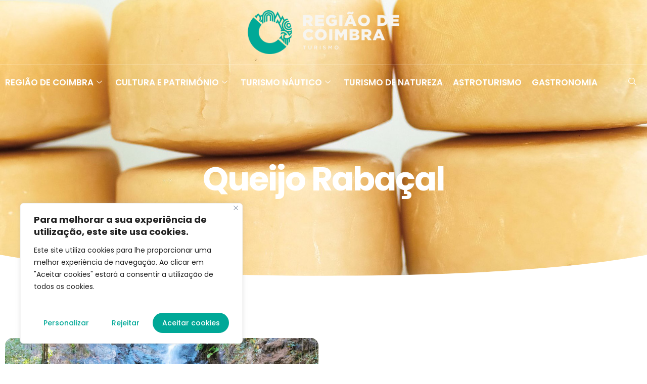

--- FILE ---
content_type: text/html; charset=UTF-8
request_url: https://visitregiaodecoimbra.pt/roteiros-de-3-dias/penela/queijo-rabacal/
body_size: 24859
content:
<!doctype html>
<html lang="pt-PT">
<head>
	<meta charset="UTF-8">
	<meta name="viewport" content="width=device-width, initial-scale=1">
	<link rel="profile" href="https://gmpg.org/xfn/11">
	<meta name='robots' content='index, follow, max-image-preview:large, max-snippet:-1, max-video-preview:-1' />

	<!-- This site is optimized with the Yoast SEO plugin v26.8 - https://yoast.com/product/yoast-seo-wordpress/ -->
	<title>Queijo Rabaçal - Turismo Região de Coimbra</title>
	<link rel="canonical" href="https://visitregiaodecoimbra.pt/roteiros-de-3-dias/penela/queijo-rabacal/" />
	<meta property="og:locale" content="pt_PT" />
	<meta property="og:type" content="article" />
	<meta property="og:title" content="Queijo Rabaçal - Turismo Região de Coimbra" />
	<meta property="og:description" content="Penela O Queijo Rabaçal é um queijo curado, produzido de forma artesanal a partir de uma mistura de leites de ovelha e cabra por ação do coalho de origem animal. Constitui uma denominação de origem protegida (DOP), de acordo com as normas da União Europeia. No mês de abril, o Rabaçal enaltece o seu maravilhoso queijo e as [&hellip;]" />
	<meta property="og:url" content="https://visitregiaodecoimbra.pt/roteiros-de-3-dias/penela/queijo-rabacal/" />
	<meta property="og:site_name" content="Turismo Região de Coimbra" />
	<meta property="article:modified_time" content="2023-01-04T12:22:56+00:00" />
	<meta property="og:image" content="https://visitregiaodecoimbra.pt/wp-content/uploads/2023/01/queijorabacal-2-1.jpg" />
	<meta property="og:image:width" content="1500" />
	<meta property="og:image:height" content="1000" />
	<meta property="og:image:type" content="image/jpeg" />
	<meta name="twitter:card" content="summary_large_image" />
	<meta name="twitter:label1" content="Tempo estimado de leitura" />
	<meta name="twitter:data1" content="1 minuto" />
	<script type="application/ld+json" class="yoast-schema-graph">{"@context":"https://schema.org","@graph":[{"@type":"WebPage","@id":"https://visitregiaodecoimbra.pt/roteiros-de-3-dias/penela/queijo-rabacal/","url":"https://visitregiaodecoimbra.pt/roteiros-de-3-dias/penela/queijo-rabacal/","name":"Queijo Rabaçal - Turismo Região de Coimbra","isPartOf":{"@id":"https://visitregiaodecoimbra.pt/#website"},"primaryImageOfPage":{"@id":"https://visitregiaodecoimbra.pt/roteiros-de-3-dias/penela/queijo-rabacal/#primaryimage"},"image":{"@id":"https://visitregiaodecoimbra.pt/roteiros-de-3-dias/penela/queijo-rabacal/#primaryimage"},"thumbnailUrl":"https://visitregiaodecoimbra.pt/wp-content/uploads/2023/01/queijorabacal-2-1.jpg","datePublished":"2023-01-04T12:22:26+00:00","dateModified":"2023-01-04T12:22:56+00:00","breadcrumb":{"@id":"https://visitregiaodecoimbra.pt/roteiros-de-3-dias/penela/queijo-rabacal/#breadcrumb"},"inLanguage":"pt-PT","potentialAction":[{"@type":"ReadAction","target":["https://visitregiaodecoimbra.pt/roteiros-de-3-dias/penela/queijo-rabacal/"]}]},{"@type":"ImageObject","inLanguage":"pt-PT","@id":"https://visitregiaodecoimbra.pt/roteiros-de-3-dias/penela/queijo-rabacal/#primaryimage","url":"https://visitregiaodecoimbra.pt/wp-content/uploads/2023/01/queijorabacal-2-1.jpg","contentUrl":"https://visitregiaodecoimbra.pt/wp-content/uploads/2023/01/queijorabacal-2-1.jpg","width":1500,"height":1000,"caption":"queijorabaçal"},{"@type":"BreadcrumbList","@id":"https://visitregiaodecoimbra.pt/roteiros-de-3-dias/penela/queijo-rabacal/#breadcrumb","itemListElement":[{"@type":"ListItem","position":1,"name":"Início","item":"https://visitregiaodecoimbra.pt/"},{"@type":"ListItem","position":2,"name":"Roteiros de 3 Dias","item":"https://visitregiaodecoimbra.pt/roteiros-de-3-dias/"},{"@type":"ListItem","position":3,"name":"Penela","item":"https://visitregiaodecoimbra.pt/roteiros-de-3-dias/penela/"},{"@type":"ListItem","position":4,"name":"Queijo Rabaçal"}]},{"@type":"WebSite","@id":"https://visitregiaodecoimbra.pt/#website","url":"https://visitregiaodecoimbra.pt/","name":"Turismo Região de Coimbra","description":"CIM Região de Coimbra","publisher":{"@id":"https://visitregiaodecoimbra.pt/#organization"},"potentialAction":[{"@type":"SearchAction","target":{"@type":"EntryPoint","urlTemplate":"https://visitregiaodecoimbra.pt/?s={search_term_string}"},"query-input":{"@type":"PropertyValueSpecification","valueRequired":true,"valueName":"search_term_string"}}],"inLanguage":"pt-PT"},{"@type":"Organization","@id":"https://visitregiaodecoimbra.pt/#organization","name":"Turismo Região de Coimbra","url":"https://visitregiaodecoimbra.pt/","logo":{"@type":"ImageObject","inLanguage":"pt-PT","@id":"https://visitregiaodecoimbra.pt/#/schema/logo/image/","url":"https://visitregiaodecoimbra.pt/wp-content/uploads/2022/10/logo_turismo-coimbra-branco.png","contentUrl":"https://visitregiaodecoimbra.pt/wp-content/uploads/2022/10/logo_turismo-coimbra-branco.png","width":687,"height":200,"caption":"Turismo Região de Coimbra"},"image":{"@id":"https://visitregiaodecoimbra.pt/#/schema/logo/image/"}}]}</script>
	<!-- / Yoast SEO plugin. -->


<link rel="alternate" type="application/rss+xml" title="Turismo Região de Coimbra &raquo; Feed" href="https://visitregiaodecoimbra.pt/feed/" />
<link rel="alternate" type="application/rss+xml" title="Turismo Região de Coimbra &raquo; Feed de comentários" href="https://visitregiaodecoimbra.pt/comments/feed/" />
<link rel="alternate" title="oEmbed (JSON)" type="application/json+oembed" href="https://visitregiaodecoimbra.pt/wp-json/oembed/1.0/embed?url=https%3A%2F%2Fvisitregiaodecoimbra.pt%2Froteiros-de-3-dias%2Fpenela%2Fqueijo-rabacal%2F" />
<link rel="alternate" title="oEmbed (XML)" type="text/xml+oembed" href="https://visitregiaodecoimbra.pt/wp-json/oembed/1.0/embed?url=https%3A%2F%2Fvisitregiaodecoimbra.pt%2Froteiros-de-3-dias%2Fpenela%2Fqueijo-rabacal%2F&#038;format=xml" />
<style id='wp-img-auto-sizes-contain-inline-css'>
img:is([sizes=auto i],[sizes^="auto," i]){contain-intrinsic-size:3000px 1500px}
/*# sourceURL=wp-img-auto-sizes-contain-inline-css */
</style>
<link rel='stylesheet' id='mec-select2-style-css' href='https://visitregiaodecoimbra.pt/wp-content/plugins/modern-events-calendar-lite/assets/packages/select2/select2.min.css?ver=7.29.0' media='all' />
<link rel='stylesheet' id='mec-font-icons-css' href='https://visitregiaodecoimbra.pt/wp-content/plugins/modern-events-calendar-lite/assets/css/iconfonts.css?ver=7.29.0' media='all' />
<link rel='stylesheet' id='mec-frontend-style-css' href='https://visitregiaodecoimbra.pt/wp-content/plugins/modern-events-calendar-lite/assets/css/frontend.min.css?ver=7.29.0' media='all' />
<link rel='stylesheet' id='mec-tooltip-style-css' href='https://visitregiaodecoimbra.pt/wp-content/plugins/modern-events-calendar-lite/assets/packages/tooltip/tooltip.css?ver=7.29.0' media='all' />
<link rel='stylesheet' id='mec-tooltip-shadow-style-css' href='https://visitregiaodecoimbra.pt/wp-content/plugins/modern-events-calendar-lite/assets/packages/tooltip/tooltipster-sideTip-shadow.min.css?ver=7.29.0' media='all' />
<link rel='stylesheet' id='featherlight-css' href='https://visitregiaodecoimbra.pt/wp-content/plugins/modern-events-calendar-lite/assets/packages/featherlight/featherlight.css?ver=7.29.0' media='all' />
<link rel='stylesheet' id='mec-lity-style-css' href='https://visitregiaodecoimbra.pt/wp-content/plugins/modern-events-calendar-lite/assets/packages/lity/lity.min.css?ver=7.29.0' media='all' />
<link rel='stylesheet' id='mec-general-calendar-style-css' href='https://visitregiaodecoimbra.pt/wp-content/plugins/modern-events-calendar-lite/assets/css/mec-general-calendar.css?ver=7.29.0' media='all' />
<style id='wp-emoji-styles-inline-css'>

	img.wp-smiley, img.emoji {
		display: inline !important;
		border: none !important;
		box-shadow: none !important;
		height: 1em !important;
		width: 1em !important;
		margin: 0 0.07em !important;
		vertical-align: -0.1em !important;
		background: none !important;
		padding: 0 !important;
	}
/*# sourceURL=wp-emoji-styles-inline-css */
</style>
<style id='global-styles-inline-css'>
:root{--wp--preset--aspect-ratio--square: 1;--wp--preset--aspect-ratio--4-3: 4/3;--wp--preset--aspect-ratio--3-4: 3/4;--wp--preset--aspect-ratio--3-2: 3/2;--wp--preset--aspect-ratio--2-3: 2/3;--wp--preset--aspect-ratio--16-9: 16/9;--wp--preset--aspect-ratio--9-16: 9/16;--wp--preset--color--black: #000000;--wp--preset--color--cyan-bluish-gray: #abb8c3;--wp--preset--color--white: #ffffff;--wp--preset--color--pale-pink: #f78da7;--wp--preset--color--vivid-red: #cf2e2e;--wp--preset--color--luminous-vivid-orange: #ff6900;--wp--preset--color--luminous-vivid-amber: #fcb900;--wp--preset--color--light-green-cyan: #7bdcb5;--wp--preset--color--vivid-green-cyan: #00d084;--wp--preset--color--pale-cyan-blue: #8ed1fc;--wp--preset--color--vivid-cyan-blue: #0693e3;--wp--preset--color--vivid-purple: #9b51e0;--wp--preset--gradient--vivid-cyan-blue-to-vivid-purple: linear-gradient(135deg,rgb(6,147,227) 0%,rgb(155,81,224) 100%);--wp--preset--gradient--light-green-cyan-to-vivid-green-cyan: linear-gradient(135deg,rgb(122,220,180) 0%,rgb(0,208,130) 100%);--wp--preset--gradient--luminous-vivid-amber-to-luminous-vivid-orange: linear-gradient(135deg,rgb(252,185,0) 0%,rgb(255,105,0) 100%);--wp--preset--gradient--luminous-vivid-orange-to-vivid-red: linear-gradient(135deg,rgb(255,105,0) 0%,rgb(207,46,46) 100%);--wp--preset--gradient--very-light-gray-to-cyan-bluish-gray: linear-gradient(135deg,rgb(238,238,238) 0%,rgb(169,184,195) 100%);--wp--preset--gradient--cool-to-warm-spectrum: linear-gradient(135deg,rgb(74,234,220) 0%,rgb(151,120,209) 20%,rgb(207,42,186) 40%,rgb(238,44,130) 60%,rgb(251,105,98) 80%,rgb(254,248,76) 100%);--wp--preset--gradient--blush-light-purple: linear-gradient(135deg,rgb(255,206,236) 0%,rgb(152,150,240) 100%);--wp--preset--gradient--blush-bordeaux: linear-gradient(135deg,rgb(254,205,165) 0%,rgb(254,45,45) 50%,rgb(107,0,62) 100%);--wp--preset--gradient--luminous-dusk: linear-gradient(135deg,rgb(255,203,112) 0%,rgb(199,81,192) 50%,rgb(65,88,208) 100%);--wp--preset--gradient--pale-ocean: linear-gradient(135deg,rgb(255,245,203) 0%,rgb(182,227,212) 50%,rgb(51,167,181) 100%);--wp--preset--gradient--electric-grass: linear-gradient(135deg,rgb(202,248,128) 0%,rgb(113,206,126) 100%);--wp--preset--gradient--midnight: linear-gradient(135deg,rgb(2,3,129) 0%,rgb(40,116,252) 100%);--wp--preset--font-size--small: 13px;--wp--preset--font-size--medium: 20px;--wp--preset--font-size--large: 36px;--wp--preset--font-size--x-large: 42px;--wp--preset--spacing--20: 0.44rem;--wp--preset--spacing--30: 0.67rem;--wp--preset--spacing--40: 1rem;--wp--preset--spacing--50: 1.5rem;--wp--preset--spacing--60: 2.25rem;--wp--preset--spacing--70: 3.38rem;--wp--preset--spacing--80: 5.06rem;--wp--preset--shadow--natural: 6px 6px 9px rgba(0, 0, 0, 0.2);--wp--preset--shadow--deep: 12px 12px 50px rgba(0, 0, 0, 0.4);--wp--preset--shadow--sharp: 6px 6px 0px rgba(0, 0, 0, 0.2);--wp--preset--shadow--outlined: 6px 6px 0px -3px rgb(255, 255, 255), 6px 6px rgb(0, 0, 0);--wp--preset--shadow--crisp: 6px 6px 0px rgb(0, 0, 0);}:root { --wp--style--global--content-size: 800px;--wp--style--global--wide-size: 1200px; }:where(body) { margin: 0; }.wp-site-blocks > .alignleft { float: left; margin-right: 2em; }.wp-site-blocks > .alignright { float: right; margin-left: 2em; }.wp-site-blocks > .aligncenter { justify-content: center; margin-left: auto; margin-right: auto; }:where(.wp-site-blocks) > * { margin-block-start: 24px; margin-block-end: 0; }:where(.wp-site-blocks) > :first-child { margin-block-start: 0; }:where(.wp-site-blocks) > :last-child { margin-block-end: 0; }:root { --wp--style--block-gap: 24px; }:root :where(.is-layout-flow) > :first-child{margin-block-start: 0;}:root :where(.is-layout-flow) > :last-child{margin-block-end: 0;}:root :where(.is-layout-flow) > *{margin-block-start: 24px;margin-block-end: 0;}:root :where(.is-layout-constrained) > :first-child{margin-block-start: 0;}:root :where(.is-layout-constrained) > :last-child{margin-block-end: 0;}:root :where(.is-layout-constrained) > *{margin-block-start: 24px;margin-block-end: 0;}:root :where(.is-layout-flex){gap: 24px;}:root :where(.is-layout-grid){gap: 24px;}.is-layout-flow > .alignleft{float: left;margin-inline-start: 0;margin-inline-end: 2em;}.is-layout-flow > .alignright{float: right;margin-inline-start: 2em;margin-inline-end: 0;}.is-layout-flow > .aligncenter{margin-left: auto !important;margin-right: auto !important;}.is-layout-constrained > .alignleft{float: left;margin-inline-start: 0;margin-inline-end: 2em;}.is-layout-constrained > .alignright{float: right;margin-inline-start: 2em;margin-inline-end: 0;}.is-layout-constrained > .aligncenter{margin-left: auto !important;margin-right: auto !important;}.is-layout-constrained > :where(:not(.alignleft):not(.alignright):not(.alignfull)){max-width: var(--wp--style--global--content-size);margin-left: auto !important;margin-right: auto !important;}.is-layout-constrained > .alignwide{max-width: var(--wp--style--global--wide-size);}body .is-layout-flex{display: flex;}.is-layout-flex{flex-wrap: wrap;align-items: center;}.is-layout-flex > :is(*, div){margin: 0;}body .is-layout-grid{display: grid;}.is-layout-grid > :is(*, div){margin: 0;}body{padding-top: 0px;padding-right: 0px;padding-bottom: 0px;padding-left: 0px;}a:where(:not(.wp-element-button)){text-decoration: underline;}:root :where(.wp-element-button, .wp-block-button__link){background-color: #32373c;border-width: 0;color: #fff;font-family: inherit;font-size: inherit;font-style: inherit;font-weight: inherit;letter-spacing: inherit;line-height: inherit;padding-top: calc(0.667em + 2px);padding-right: calc(1.333em + 2px);padding-bottom: calc(0.667em + 2px);padding-left: calc(1.333em + 2px);text-decoration: none;text-transform: inherit;}.has-black-color{color: var(--wp--preset--color--black) !important;}.has-cyan-bluish-gray-color{color: var(--wp--preset--color--cyan-bluish-gray) !important;}.has-white-color{color: var(--wp--preset--color--white) !important;}.has-pale-pink-color{color: var(--wp--preset--color--pale-pink) !important;}.has-vivid-red-color{color: var(--wp--preset--color--vivid-red) !important;}.has-luminous-vivid-orange-color{color: var(--wp--preset--color--luminous-vivid-orange) !important;}.has-luminous-vivid-amber-color{color: var(--wp--preset--color--luminous-vivid-amber) !important;}.has-light-green-cyan-color{color: var(--wp--preset--color--light-green-cyan) !important;}.has-vivid-green-cyan-color{color: var(--wp--preset--color--vivid-green-cyan) !important;}.has-pale-cyan-blue-color{color: var(--wp--preset--color--pale-cyan-blue) !important;}.has-vivid-cyan-blue-color{color: var(--wp--preset--color--vivid-cyan-blue) !important;}.has-vivid-purple-color{color: var(--wp--preset--color--vivid-purple) !important;}.has-black-background-color{background-color: var(--wp--preset--color--black) !important;}.has-cyan-bluish-gray-background-color{background-color: var(--wp--preset--color--cyan-bluish-gray) !important;}.has-white-background-color{background-color: var(--wp--preset--color--white) !important;}.has-pale-pink-background-color{background-color: var(--wp--preset--color--pale-pink) !important;}.has-vivid-red-background-color{background-color: var(--wp--preset--color--vivid-red) !important;}.has-luminous-vivid-orange-background-color{background-color: var(--wp--preset--color--luminous-vivid-orange) !important;}.has-luminous-vivid-amber-background-color{background-color: var(--wp--preset--color--luminous-vivid-amber) !important;}.has-light-green-cyan-background-color{background-color: var(--wp--preset--color--light-green-cyan) !important;}.has-vivid-green-cyan-background-color{background-color: var(--wp--preset--color--vivid-green-cyan) !important;}.has-pale-cyan-blue-background-color{background-color: var(--wp--preset--color--pale-cyan-blue) !important;}.has-vivid-cyan-blue-background-color{background-color: var(--wp--preset--color--vivid-cyan-blue) !important;}.has-vivid-purple-background-color{background-color: var(--wp--preset--color--vivid-purple) !important;}.has-black-border-color{border-color: var(--wp--preset--color--black) !important;}.has-cyan-bluish-gray-border-color{border-color: var(--wp--preset--color--cyan-bluish-gray) !important;}.has-white-border-color{border-color: var(--wp--preset--color--white) !important;}.has-pale-pink-border-color{border-color: var(--wp--preset--color--pale-pink) !important;}.has-vivid-red-border-color{border-color: var(--wp--preset--color--vivid-red) !important;}.has-luminous-vivid-orange-border-color{border-color: var(--wp--preset--color--luminous-vivid-orange) !important;}.has-luminous-vivid-amber-border-color{border-color: var(--wp--preset--color--luminous-vivid-amber) !important;}.has-light-green-cyan-border-color{border-color: var(--wp--preset--color--light-green-cyan) !important;}.has-vivid-green-cyan-border-color{border-color: var(--wp--preset--color--vivid-green-cyan) !important;}.has-pale-cyan-blue-border-color{border-color: var(--wp--preset--color--pale-cyan-blue) !important;}.has-vivid-cyan-blue-border-color{border-color: var(--wp--preset--color--vivid-cyan-blue) !important;}.has-vivid-purple-border-color{border-color: var(--wp--preset--color--vivid-purple) !important;}.has-vivid-cyan-blue-to-vivid-purple-gradient-background{background: var(--wp--preset--gradient--vivid-cyan-blue-to-vivid-purple) !important;}.has-light-green-cyan-to-vivid-green-cyan-gradient-background{background: var(--wp--preset--gradient--light-green-cyan-to-vivid-green-cyan) !important;}.has-luminous-vivid-amber-to-luminous-vivid-orange-gradient-background{background: var(--wp--preset--gradient--luminous-vivid-amber-to-luminous-vivid-orange) !important;}.has-luminous-vivid-orange-to-vivid-red-gradient-background{background: var(--wp--preset--gradient--luminous-vivid-orange-to-vivid-red) !important;}.has-very-light-gray-to-cyan-bluish-gray-gradient-background{background: var(--wp--preset--gradient--very-light-gray-to-cyan-bluish-gray) !important;}.has-cool-to-warm-spectrum-gradient-background{background: var(--wp--preset--gradient--cool-to-warm-spectrum) !important;}.has-blush-light-purple-gradient-background{background: var(--wp--preset--gradient--blush-light-purple) !important;}.has-blush-bordeaux-gradient-background{background: var(--wp--preset--gradient--blush-bordeaux) !important;}.has-luminous-dusk-gradient-background{background: var(--wp--preset--gradient--luminous-dusk) !important;}.has-pale-ocean-gradient-background{background: var(--wp--preset--gradient--pale-ocean) !important;}.has-electric-grass-gradient-background{background: var(--wp--preset--gradient--electric-grass) !important;}.has-midnight-gradient-background{background: var(--wp--preset--gradient--midnight) !important;}.has-small-font-size{font-size: var(--wp--preset--font-size--small) !important;}.has-medium-font-size{font-size: var(--wp--preset--font-size--medium) !important;}.has-large-font-size{font-size: var(--wp--preset--font-size--large) !important;}.has-x-large-font-size{font-size: var(--wp--preset--font-size--x-large) !important;}
:root :where(.wp-block-pullquote){font-size: 1.5em;line-height: 1.6;}
/*# sourceURL=global-styles-inline-css */
</style>
<link rel='stylesheet' id='hello-elementor-css' href='https://visitregiaodecoimbra.pt/wp-content/themes/hello-elementor/assets/css/reset.css?ver=3.4.6' media='all' />
<link rel='stylesheet' id='hello-elementor-theme-style-css' href='https://visitregiaodecoimbra.pt/wp-content/themes/hello-elementor/assets/css/theme.css?ver=3.4.6' media='all' />
<link rel='stylesheet' id='hello-elementor-header-footer-css' href='https://visitregiaodecoimbra.pt/wp-content/themes/hello-elementor/assets/css/header-footer.css?ver=3.4.6' media='all' />
<link rel='stylesheet' id='elementor-frontend-css' href='https://visitregiaodecoimbra.pt/wp-content/plugins/elementor/assets/css/frontend.min.css?ver=3.34.2' media='all' />
<style id='elementor-frontend-inline-css'>
.elementor-629 .elementor-element.elementor-element-8751c22:not(.elementor-motion-effects-element-type-background), .elementor-629 .elementor-element.elementor-element-8751c22 > .elementor-motion-effects-container > .elementor-motion-effects-layer{background-image:url("https://visitregiaodecoimbra.pt/wp-content/uploads/2023/01/queijorabacal-2-1.jpg");}
/*# sourceURL=elementor-frontend-inline-css */
</style>
<link rel='stylesheet' id='elementor-post-12-css' href='https://visitregiaodecoimbra.pt/wp-content/uploads/elementor/css/post-12.css?ver=1769190949' media='all' />
<link rel='stylesheet' id='widget-image-css' href='https://visitregiaodecoimbra.pt/wp-content/plugins/elementor/assets/css/widget-image.min.css?ver=3.34.2' media='all' />
<link rel='stylesheet' id='widget-heading-css' href='https://visitregiaodecoimbra.pt/wp-content/plugins/elementor/assets/css/widget-heading.min.css?ver=3.34.2' media='all' />
<link rel='stylesheet' id='widget-form-css' href='https://visitregiaodecoimbra.pt/wp-content/plugins/elementor-pro/assets/css/widget-form.min.css?ver=3.34.0' media='all' />
<link rel='stylesheet' id='widget-spacer-css' href='https://visitregiaodecoimbra.pt/wp-content/plugins/elementor/assets/css/widget-spacer.min.css?ver=3.34.2' media='all' />
<link rel='stylesheet' id='e-animation-grow-css' href='https://visitregiaodecoimbra.pt/wp-content/plugins/elementor/assets/lib/animations/styles/e-animation-grow.min.css?ver=3.34.2' media='all' />
<link rel='stylesheet' id='widget-social-icons-css' href='https://visitregiaodecoimbra.pt/wp-content/plugins/elementor/assets/css/widget-social-icons.min.css?ver=3.34.2' media='all' />
<link rel='stylesheet' id='e-apple-webkit-css' href='https://visitregiaodecoimbra.pt/wp-content/plugins/elementor/assets/css/conditionals/apple-webkit.min.css?ver=3.34.2' media='all' />
<link rel='stylesheet' id='e-motion-fx-css' href='https://visitregiaodecoimbra.pt/wp-content/plugins/elementor-pro/assets/css/modules/motion-fx.min.css?ver=3.34.0' media='all' />
<link rel='stylesheet' id='e-animation-fadeInUp-css' href='https://visitregiaodecoimbra.pt/wp-content/plugins/elementor/assets/lib/animations/styles/fadeInUp.min.css?ver=3.34.2' media='all' />
<link rel='stylesheet' id='e-shapes-css' href='https://visitregiaodecoimbra.pt/wp-content/plugins/elementor/assets/css/conditionals/shapes.min.css?ver=3.34.2' media='all' />
<link rel='stylesheet' id='elementor-icons-css' href='https://visitregiaodecoimbra.pt/wp-content/plugins/elementor/assets/lib/eicons/css/elementor-icons.min.css?ver=5.46.0' media='all' />
<link rel='stylesheet' id='e-animation-zoomIn-css' href='https://visitregiaodecoimbra.pt/wp-content/plugins/elementor/assets/lib/animations/styles/zoomIn.min.css?ver=3.34.2' media='all' />
<link rel='stylesheet' id='e-animation-fadeInRight-css' href='https://visitregiaodecoimbra.pt/wp-content/plugins/elementor/assets/lib/animations/styles/fadeInRight.min.css?ver=3.34.2' media='all' />
<link rel='stylesheet' id='elementor-post-7251-css' href='https://visitregiaodecoimbra.pt/wp-content/uploads/elementor/css/post-7251.css?ver=1769360286' media='all' />
<link rel='stylesheet' id='elementor-post-16-css' href='https://visitregiaodecoimbra.pt/wp-content/uploads/elementor/css/post-16.css?ver=1769190951' media='all' />
<link rel='stylesheet' id='elementor-post-24-css' href='https://visitregiaodecoimbra.pt/wp-content/uploads/elementor/css/post-24.css?ver=1769190951' media='all' />
<link rel='stylesheet' id='elementor-post-629-css' href='https://visitregiaodecoimbra.pt/wp-content/uploads/elementor/css/post-629.css?ver=1769190960' media='all' />
<link rel='stylesheet' id='ekit-widget-styles-css' href='https://visitregiaodecoimbra.pt/wp-content/plugins/elementskit-lite/widgets/init/assets/css/widget-styles.css?ver=3.7.8' media='all' />
<link rel='stylesheet' id='ekit-responsive-css' href='https://visitregiaodecoimbra.pt/wp-content/plugins/elementskit-lite/widgets/init/assets/css/responsive.css?ver=3.7.8' media='all' />
<link rel='stylesheet' id='bdt-uikit-css' href='https://visitregiaodecoimbra.pt/wp-content/plugins/bdthemes-element-pack-lite/assets/css/bdt-uikit.css?ver=3.21.7' media='all' />
<link rel='stylesheet' id='ep-helper-css' href='https://visitregiaodecoimbra.pt/wp-content/plugins/bdthemes-element-pack-lite/assets/css/ep-helper.css?ver=8.3.16' media='all' />
<link rel='stylesheet' id='elementor-gf-local-roboto-css' href='https://visitregiaodecoimbra.pt/wp-content/uploads/elementor/google-fonts/css/roboto.css?ver=1742994143' media='all' />
<link rel='stylesheet' id='elementor-gf-local-robotoslab-css' href='https://visitregiaodecoimbra.pt/wp-content/uploads/elementor/google-fonts/css/robotoslab.css?ver=1742994150' media='all' />
<link rel='stylesheet' id='elementor-gf-local-poppins-css' href='https://visitregiaodecoimbra.pt/wp-content/uploads/elementor/google-fonts/css/poppins.css?ver=1742994153' media='all' />
<link rel='stylesheet' id='elementor-icons-ekiticons-css' href='https://visitregiaodecoimbra.pt/wp-content/plugins/elementskit-lite/modules/elementskit-icon-pack/assets/css/ekiticons.css?ver=3.7.8' media='all' />
<link rel='stylesheet' id='elementor-icons-shared-0-css' href='https://visitregiaodecoimbra.pt/wp-content/plugins/elementor/assets/lib/font-awesome/css/fontawesome.min.css?ver=5.15.3' media='all' />
<link rel='stylesheet' id='elementor-icons-fa-regular-css' href='https://visitregiaodecoimbra.pt/wp-content/plugins/elementor/assets/lib/font-awesome/css/regular.min.css?ver=5.15.3' media='all' />
<link rel='stylesheet' id='elementor-icons-fa-brands-css' href='https://visitregiaodecoimbra.pt/wp-content/plugins/elementor/assets/lib/font-awesome/css/brands.min.css?ver=5.15.3' media='all' />
<script src="https://visitregiaodecoimbra.pt/wp-includes/js/jquery/jquery.min.js?ver=3.7.1" id="jquery-core-js"></script>
<script src="https://visitregiaodecoimbra.pt/wp-includes/js/jquery/jquery-migrate.min.js?ver=3.4.1" id="jquery-migrate-js"></script>
<script id="cookie-law-info-js-extra">
var _ckyConfig = {"_ipData":[],"_assetsURL":"https://visitregiaodecoimbra.pt/wp-content/plugins/cookie-law-info/lite/frontend/images/","_publicURL":"https://visitregiaodecoimbra.pt","_expiry":"365","_categories":[{"name":"Necess\u00e1rio","slug":"necessary","isNecessary":true,"ccpaDoNotSell":true,"cookies":[],"active":true,"defaultConsent":{"gdpr":true,"ccpa":true}},{"name":"Funcional","slug":"functional","isNecessary":false,"ccpaDoNotSell":true,"cookies":[],"active":true,"defaultConsent":{"gdpr":false,"ccpa":false}},{"name":"Anal\u00edtico","slug":"analytics","isNecessary":false,"ccpaDoNotSell":true,"cookies":[],"active":true,"defaultConsent":{"gdpr":false,"ccpa":false}},{"name":"Desempenho","slug":"performance","isNecessary":false,"ccpaDoNotSell":true,"cookies":[],"active":true,"defaultConsent":{"gdpr":false,"ccpa":false}},{"name":"An\u00fancio","slug":"advertisement","isNecessary":false,"ccpaDoNotSell":true,"cookies":[],"active":true,"defaultConsent":{"gdpr":false,"ccpa":false}}],"_activeLaw":"gdpr","_rootDomain":"","_block":"1","_showBanner":"1","_bannerConfig":{"settings":{"type":"box","preferenceCenterType":"popup","position":"bottom-left","applicableLaw":"gdpr"},"behaviours":{"reloadBannerOnAccept":false,"loadAnalyticsByDefault":false,"animations":{"onLoad":"animate","onHide":"sticky"}},"config":{"revisitConsent":{"status":true,"tag":"revisit-consent","position":"bottom-left","meta":{"url":"#"},"styles":{"background-color":"#00A897"},"elements":{"title":{"type":"text","tag":"revisit-consent-title","status":true,"styles":{"color":"#0056a7"}}}},"preferenceCenter":{"toggle":{"status":true,"tag":"detail-category-toggle","type":"toggle","states":{"active":{"styles":{"background-color":"#1863DC"}},"inactive":{"styles":{"background-color":"#D0D5D2"}}}}},"categoryPreview":{"status":false,"toggle":{"status":true,"tag":"detail-category-preview-toggle","type":"toggle","states":{"active":{"styles":{"background-color":"#1863DC"}},"inactive":{"styles":{"background-color":"#D0D5D2"}}}}},"videoPlaceholder":{"status":true,"styles":{"background-color":"#000000","border-color":"#000000cc","color":"#ffffff"}},"readMore":{"status":false,"tag":"readmore-button","type":"link","meta":{"noFollow":true,"newTab":true},"styles":{"color":"#00A897","background-color":"transparent","border-color":"transparent"}},"showMore":{"status":true,"tag":"show-desc-button","type":"button","styles":{"color":"#1863DC"}},"showLess":{"status":true,"tag":"hide-desc-button","type":"button","styles":{"color":"#1863DC"}},"alwaysActive":{"status":true,"tag":"always-active","styles":{"color":"#008000"}},"manualLinks":{"status":true,"tag":"manual-links","type":"link","styles":{"color":"#1863DC"}},"auditTable":{"status":true},"optOption":{"status":true,"toggle":{"status":true,"tag":"optout-option-toggle","type":"toggle","states":{"active":{"styles":{"background-color":"#1863dc"}},"inactive":{"styles":{"background-color":"#FFFFFF"}}}}}}},"_version":"3.3.9.1","_logConsent":"1","_tags":[{"tag":"accept-button","styles":{"color":"#FFFFFF","background-color":"#00A897","border-color":"#00A897"}},{"tag":"reject-button","styles":{"color":"#00A897","background-color":"transparent","border-color":"#00A897"}},{"tag":"settings-button","styles":{"color":"#00A897","background-color":"transparent","border-color":"#00A897"}},{"tag":"readmore-button","styles":{"color":"#00A897","background-color":"transparent","border-color":"transparent"}},{"tag":"donotsell-button","styles":{"color":"#1863DC","background-color":"transparent","border-color":"transparent"}},{"tag":"show-desc-button","styles":{"color":"#1863DC"}},{"tag":"hide-desc-button","styles":{"color":"#1863DC"}},{"tag":"cky-always-active","styles":[]},{"tag":"cky-link","styles":[]},{"tag":"accept-button","styles":{"color":"#FFFFFF","background-color":"#00A897","border-color":"#00A897"}},{"tag":"revisit-consent","styles":{"background-color":"#00A897"}}],"_shortCodes":[{"key":"cky_readmore","content":"\u003Ca href=\"#\" class=\"cky-policy\" aria-label=\"Mais informa\u00e7\u00e3o\" target=\"_blank\" rel=\"noopener\" data-cky-tag=\"readmore-button\"\u003EMais informa\u00e7\u00e3o\u003C/a\u003E","tag":"readmore-button","status":false,"attributes":{"rel":"nofollow","target":"_blank"}},{"key":"cky_show_desc","content":"\u003Cbutton class=\"cky-show-desc-btn\" data-cky-tag=\"show-desc-button\" aria-label=\"Mostrar mais\"\u003EMostrar mais\u003C/button\u003E","tag":"show-desc-button","status":true,"attributes":[]},{"key":"cky_hide_desc","content":"\u003Cbutton class=\"cky-show-desc-btn\" data-cky-tag=\"hide-desc-button\" aria-label=\"Mostrar menos\"\u003EMostrar menos\u003C/button\u003E","tag":"hide-desc-button","status":true,"attributes":[]},{"key":"cky_optout_show_desc","content":"[cky_optout_show_desc]","tag":"optout-show-desc-button","status":true,"attributes":[]},{"key":"cky_optout_hide_desc","content":"[cky_optout_hide_desc]","tag":"optout-hide-desc-button","status":true,"attributes":[]},{"key":"cky_category_toggle_label","content":"[cky_{{status}}_category_label] [cky_preference_{{category_slug}}_title]","tag":"","status":true,"attributes":[]},{"key":"cky_enable_category_label","content":"Ativar","tag":"","status":true,"attributes":[]},{"key":"cky_disable_category_label","content":"Desativar","tag":"","status":true,"attributes":[]},{"key":"cky_video_placeholder","content":"\u003Cdiv class=\"video-placeholder-normal\" data-cky-tag=\"video-placeholder\" id=\"[UNIQUEID]\"\u003E\u003Cp class=\"video-placeholder-text-normal\" data-cky-tag=\"placeholder-title\"\u003EPor favor, aceite o consentimento do cookie\u003C/p\u003E\u003C/div\u003E","tag":"","status":true,"attributes":[]},{"key":"cky_enable_optout_label","content":"Ativar","tag":"","status":true,"attributes":[]},{"key":"cky_disable_optout_label","content":"Desativar","tag":"","status":true,"attributes":[]},{"key":"cky_optout_toggle_label","content":"[cky_{{status}}_optout_label] [cky_optout_option_title]","tag":"","status":true,"attributes":[]},{"key":"cky_optout_option_title","content":"N\u00e3o Vendam ou Partilhem a Minha Informa\u00e7\u00e3o Pessoal","tag":"","status":true,"attributes":[]},{"key":"cky_optout_close_label","content":"Fechar","tag":"","status":true,"attributes":[]},{"key":"cky_preference_close_label","content":"Fechar","tag":"","status":true,"attributes":[]}],"_rtl":"","_language":"pt","_providersToBlock":[]};
var _ckyStyles = {"css":".cky-overlay{background: #000000; opacity: 0.4; position: fixed; top: 0; left: 0; width: 100%; height: 100%; z-index: 99999999;}.cky-hide{display: none;}.cky-btn-revisit-wrapper{display: flex; align-items: center; justify-content: center; background: #0056a7; width: 45px; height: 45px; border-radius: 50%; position: fixed; z-index: 999999; cursor: pointer;}.cky-revisit-bottom-left{bottom: 15px; left: 15px;}.cky-revisit-bottom-right{bottom: 15px; right: 15px;}.cky-btn-revisit-wrapper .cky-btn-revisit{display: flex; align-items: center; justify-content: center; background: none; border: none; cursor: pointer; position: relative; margin: 0; padding: 0;}.cky-btn-revisit-wrapper .cky-btn-revisit img{max-width: fit-content; margin: 0; height: 30px; width: 30px;}.cky-revisit-bottom-left:hover::before{content: attr(data-tooltip); position: absolute; background: #4e4b66; color: #ffffff; left: calc(100% + 7px); font-size: 12px; line-height: 16px; width: max-content; padding: 4px 8px; border-radius: 4px;}.cky-revisit-bottom-left:hover::after{position: absolute; content: \"\"; border: 5px solid transparent; left: calc(100% + 2px); border-left-width: 0; border-right-color: #4e4b66;}.cky-revisit-bottom-right:hover::before{content: attr(data-tooltip); position: absolute; background: #4e4b66; color: #ffffff; right: calc(100% + 7px); font-size: 12px; line-height: 16px; width: max-content; padding: 4px 8px; border-radius: 4px;}.cky-revisit-bottom-right:hover::after{position: absolute; content: \"\"; border: 5px solid transparent; right: calc(100% + 2px); border-right-width: 0; border-left-color: #4e4b66;}.cky-revisit-hide{display: none;}.cky-consent-container{position: fixed; width: 440px; box-sizing: border-box; z-index: 9999999; border-radius: 6px;}.cky-consent-container .cky-consent-bar{background: #ffffff; border: 1px solid; padding: 20px 26px; box-shadow: 0 -1px 10px 0 #acabab4d; border-radius: 6px;}.cky-box-bottom-left{bottom: 40px; left: 40px;}.cky-box-bottom-right{bottom: 40px; right: 40px;}.cky-box-top-left{top: 40px; left: 40px;}.cky-box-top-right{top: 40px; right: 40px;}.cky-custom-brand-logo-wrapper .cky-custom-brand-logo{width: 100px; height: auto; margin: 0 0 12px 0;}.cky-notice .cky-title{color: #212121; font-weight: 700; font-size: 18px; line-height: 24px; margin: 0 0 12px 0;}.cky-notice-des *,.cky-preference-content-wrapper *,.cky-accordion-header-des *,.cky-gpc-wrapper .cky-gpc-desc *{font-size: 14px;}.cky-notice-des{color: #212121; font-size: 14px; line-height: 24px; font-weight: 400;}.cky-notice-des img{height: 25px; width: 25px;}.cky-consent-bar .cky-notice-des p,.cky-gpc-wrapper .cky-gpc-desc p,.cky-preference-body-wrapper .cky-preference-content-wrapper p,.cky-accordion-header-wrapper .cky-accordion-header-des p,.cky-cookie-des-table li div:last-child p{color: inherit; margin-top: 0; overflow-wrap: break-word;}.cky-notice-des P:last-child,.cky-preference-content-wrapper p:last-child,.cky-cookie-des-table li div:last-child p:last-child,.cky-gpc-wrapper .cky-gpc-desc p:last-child{margin-bottom: 0;}.cky-notice-des a.cky-policy,.cky-notice-des button.cky-policy{font-size: 14px; color: #1863dc; white-space: nowrap; cursor: pointer; background: transparent; border: 1px solid; text-decoration: underline;}.cky-notice-des button.cky-policy{padding: 0;}.cky-notice-des a.cky-policy:focus-visible,.cky-notice-des button.cky-policy:focus-visible,.cky-preference-content-wrapper .cky-show-desc-btn:focus-visible,.cky-accordion-header .cky-accordion-btn:focus-visible,.cky-preference-header .cky-btn-close:focus-visible,.cky-switch input[type=\"checkbox\"]:focus-visible,.cky-footer-wrapper a:focus-visible,.cky-btn:focus-visible{outline: 2px solid #1863dc; outline-offset: 2px;}.cky-btn:focus:not(:focus-visible),.cky-accordion-header .cky-accordion-btn:focus:not(:focus-visible),.cky-preference-content-wrapper .cky-show-desc-btn:focus:not(:focus-visible),.cky-btn-revisit-wrapper .cky-btn-revisit:focus:not(:focus-visible),.cky-preference-header .cky-btn-close:focus:not(:focus-visible),.cky-consent-bar .cky-banner-btn-close:focus:not(:focus-visible){outline: 0;}button.cky-show-desc-btn:not(:hover):not(:active){color: #1863dc; background: transparent;}button.cky-accordion-btn:not(:hover):not(:active),button.cky-banner-btn-close:not(:hover):not(:active),button.cky-btn-revisit:not(:hover):not(:active),button.cky-btn-close:not(:hover):not(:active){background: transparent;}.cky-consent-bar button:hover,.cky-modal.cky-modal-open button:hover,.cky-consent-bar button:focus,.cky-modal.cky-modal-open button:focus{text-decoration: none;}.cky-notice-btn-wrapper{display: flex; justify-content: flex-start; align-items: center; flex-wrap: wrap; margin-top: 16px;}.cky-notice-btn-wrapper .cky-btn{text-shadow: none; box-shadow: none;}.cky-btn{flex: auto; max-width: 100%; font-size: 14px; font-family: inherit; line-height: 24px; padding: 8px; font-weight: 500; margin: 0 8px 0 0; border-radius: 2px; cursor: pointer; text-align: center; text-transform: none; min-height: 0;}.cky-btn:hover{opacity: 0.8;}.cky-btn-customize{color: #1863dc; background: transparent; border: 2px solid #1863dc;}.cky-btn-reject{color: #1863dc; background: transparent; border: 2px solid #1863dc;}.cky-btn-accept{background: #1863dc; color: #ffffff; border: 2px solid #1863dc;}.cky-btn:last-child{margin-right: 0;}@media (max-width: 576px){.cky-box-bottom-left{bottom: 0; left: 0;}.cky-box-bottom-right{bottom: 0; right: 0;}.cky-box-top-left{top: 0; left: 0;}.cky-box-top-right{top: 0; right: 0;}}@media (max-width: 440px){.cky-box-bottom-left, .cky-box-bottom-right, .cky-box-top-left, .cky-box-top-right{width: 100%; max-width: 100%;}.cky-consent-container .cky-consent-bar{padding: 20px 0;}.cky-custom-brand-logo-wrapper, .cky-notice .cky-title, .cky-notice-des, .cky-notice-btn-wrapper{padding: 0 24px;}.cky-notice-des{max-height: 40vh; overflow-y: scroll;}.cky-notice-btn-wrapper{flex-direction: column; margin-top: 0;}.cky-btn{width: 100%; margin: 10px 0 0 0;}.cky-notice-btn-wrapper .cky-btn-customize{order: 2;}.cky-notice-btn-wrapper .cky-btn-reject{order: 3;}.cky-notice-btn-wrapper .cky-btn-accept{order: 1; margin-top: 16px;}}@media (max-width: 352px){.cky-notice .cky-title{font-size: 16px;}.cky-notice-des *{font-size: 12px;}.cky-notice-des, .cky-btn{font-size: 12px;}}.cky-modal.cky-modal-open{display: flex; visibility: visible; -webkit-transform: translate(-50%, -50%); -moz-transform: translate(-50%, -50%); -ms-transform: translate(-50%, -50%); -o-transform: translate(-50%, -50%); transform: translate(-50%, -50%); top: 50%; left: 50%; transition: all 1s ease;}.cky-modal{box-shadow: 0 32px 68px rgba(0, 0, 0, 0.3); margin: 0 auto; position: fixed; max-width: 100%; background: #ffffff; top: 50%; box-sizing: border-box; border-radius: 6px; z-index: 999999999; color: #212121; -webkit-transform: translate(-50%, 100%); -moz-transform: translate(-50%, 100%); -ms-transform: translate(-50%, 100%); -o-transform: translate(-50%, 100%); transform: translate(-50%, 100%); visibility: hidden; transition: all 0s ease;}.cky-preference-center{max-height: 79vh; overflow: hidden; width: 845px; overflow: hidden; flex: 1 1 0; display: flex; flex-direction: column; border-radius: 6px;}.cky-preference-header{display: flex; align-items: center; justify-content: space-between; padding: 22px 24px; border-bottom: 1px solid;}.cky-preference-header .cky-preference-title{font-size: 18px; font-weight: 700; line-height: 24px;}.cky-preference-header .cky-btn-close{margin: 0; cursor: pointer; vertical-align: middle; padding: 0; background: none; border: none; width: auto; height: auto; min-height: 0; line-height: 0; text-shadow: none; box-shadow: none;}.cky-preference-header .cky-btn-close img{margin: 0; height: 10px; width: 10px;}.cky-preference-body-wrapper{padding: 0 24px; flex: 1; overflow: auto; box-sizing: border-box;}.cky-preference-content-wrapper,.cky-gpc-wrapper .cky-gpc-desc{font-size: 14px; line-height: 24px; font-weight: 400; padding: 12px 0;}.cky-preference-content-wrapper{border-bottom: 1px solid;}.cky-preference-content-wrapper img{height: 25px; width: 25px;}.cky-preference-content-wrapper .cky-show-desc-btn{font-size: 14px; font-family: inherit; color: #1863dc; text-decoration: none; line-height: 24px; padding: 0; margin: 0; white-space: nowrap; cursor: pointer; background: transparent; border-color: transparent; text-transform: none; min-height: 0; text-shadow: none; box-shadow: none;}.cky-accordion-wrapper{margin-bottom: 10px;}.cky-accordion{border-bottom: 1px solid;}.cky-accordion:last-child{border-bottom: none;}.cky-accordion .cky-accordion-item{display: flex; margin-top: 10px;}.cky-accordion .cky-accordion-body{display: none;}.cky-accordion.cky-accordion-active .cky-accordion-body{display: block; padding: 0 22px; margin-bottom: 16px;}.cky-accordion-header-wrapper{cursor: pointer; width: 100%;}.cky-accordion-item .cky-accordion-header{display: flex; justify-content: space-between; align-items: center;}.cky-accordion-header .cky-accordion-btn{font-size: 16px; font-family: inherit; color: #212121; line-height: 24px; background: none; border: none; font-weight: 700; padding: 0; margin: 0; cursor: pointer; text-transform: none; min-height: 0; text-shadow: none; box-shadow: none;}.cky-accordion-header .cky-always-active{color: #008000; font-weight: 600; line-height: 24px; font-size: 14px;}.cky-accordion-header-des{font-size: 14px; line-height: 24px; margin: 10px 0 16px 0;}.cky-accordion-chevron{margin-right: 22px; position: relative; cursor: pointer;}.cky-accordion-chevron-hide{display: none;}.cky-accordion .cky-accordion-chevron i::before{content: \"\"; position: absolute; border-right: 1.4px solid; border-bottom: 1.4px solid; border-color: inherit; height: 6px; width: 6px; -webkit-transform: rotate(-45deg); -moz-transform: rotate(-45deg); -ms-transform: rotate(-45deg); -o-transform: rotate(-45deg); transform: rotate(-45deg); transition: all 0.2s ease-in-out; top: 8px;}.cky-accordion.cky-accordion-active .cky-accordion-chevron i::before{-webkit-transform: rotate(45deg); -moz-transform: rotate(45deg); -ms-transform: rotate(45deg); -o-transform: rotate(45deg); transform: rotate(45deg);}.cky-audit-table{background: #f4f4f4; border-radius: 6px;}.cky-audit-table .cky-empty-cookies-text{color: inherit; font-size: 12px; line-height: 24px; margin: 0; padding: 10px;}.cky-audit-table .cky-cookie-des-table{font-size: 12px; line-height: 24px; font-weight: normal; padding: 15px 10px; border-bottom: 1px solid; border-bottom-color: inherit; margin: 0;}.cky-audit-table .cky-cookie-des-table:last-child{border-bottom: none;}.cky-audit-table .cky-cookie-des-table li{list-style-type: none; display: flex; padding: 3px 0;}.cky-audit-table .cky-cookie-des-table li:first-child{padding-top: 0;}.cky-cookie-des-table li div:first-child{width: 100px; font-weight: 600; word-break: break-word; word-wrap: break-word;}.cky-cookie-des-table li div:last-child{flex: 1; word-break: break-word; word-wrap: break-word; margin-left: 8px;}.cky-footer-shadow{display: block; width: 100%; height: 40px; background: linear-gradient(180deg, rgba(255, 255, 255, 0) 0%, #ffffff 100%); position: absolute; bottom: calc(100% - 1px);}.cky-footer-wrapper{position: relative;}.cky-prefrence-btn-wrapper{display: flex; flex-wrap: wrap; align-items: center; justify-content: center; padding: 22px 24px; border-top: 1px solid;}.cky-prefrence-btn-wrapper .cky-btn{flex: auto; max-width: 100%; text-shadow: none; box-shadow: none;}.cky-btn-preferences{color: #1863dc; background: transparent; border: 2px solid #1863dc;}.cky-preference-header,.cky-preference-body-wrapper,.cky-preference-content-wrapper,.cky-accordion-wrapper,.cky-accordion,.cky-accordion-wrapper,.cky-footer-wrapper,.cky-prefrence-btn-wrapper{border-color: inherit;}@media (max-width: 845px){.cky-modal{max-width: calc(100% - 16px);}}@media (max-width: 576px){.cky-modal{max-width: 100%;}.cky-preference-center{max-height: 100vh;}.cky-prefrence-btn-wrapper{flex-direction: column;}.cky-accordion.cky-accordion-active .cky-accordion-body{padding-right: 0;}.cky-prefrence-btn-wrapper .cky-btn{width: 100%; margin: 10px 0 0 0;}.cky-prefrence-btn-wrapper .cky-btn-reject{order: 3;}.cky-prefrence-btn-wrapper .cky-btn-accept{order: 1; margin-top: 0;}.cky-prefrence-btn-wrapper .cky-btn-preferences{order: 2;}}@media (max-width: 425px){.cky-accordion-chevron{margin-right: 15px;}.cky-notice-btn-wrapper{margin-top: 0;}.cky-accordion.cky-accordion-active .cky-accordion-body{padding: 0 15px;}}@media (max-width: 352px){.cky-preference-header .cky-preference-title{font-size: 16px;}.cky-preference-header{padding: 16px 24px;}.cky-preference-content-wrapper *, .cky-accordion-header-des *{font-size: 12px;}.cky-preference-content-wrapper, .cky-preference-content-wrapper .cky-show-more, .cky-accordion-header .cky-always-active, .cky-accordion-header-des, .cky-preference-content-wrapper .cky-show-desc-btn, .cky-notice-des a.cky-policy{font-size: 12px;}.cky-accordion-header .cky-accordion-btn{font-size: 14px;}}.cky-switch{display: flex;}.cky-switch input[type=\"checkbox\"]{position: relative; width: 44px; height: 24px; margin: 0; background: #d0d5d2; -webkit-appearance: none; border-radius: 50px; cursor: pointer; outline: 0; border: none; top: 0;}.cky-switch input[type=\"checkbox\"]:checked{background: #1863dc;}.cky-switch input[type=\"checkbox\"]:before{position: absolute; content: \"\"; height: 20px; width: 20px; left: 2px; bottom: 2px; border-radius: 50%; background-color: white; -webkit-transition: 0.4s; transition: 0.4s; margin: 0;}.cky-switch input[type=\"checkbox\"]:after{display: none;}.cky-switch input[type=\"checkbox\"]:checked:before{-webkit-transform: translateX(20px); -ms-transform: translateX(20px); transform: translateX(20px);}@media (max-width: 425px){.cky-switch input[type=\"checkbox\"]{width: 38px; height: 21px;}.cky-switch input[type=\"checkbox\"]:before{height: 17px; width: 17px;}.cky-switch input[type=\"checkbox\"]:checked:before{-webkit-transform: translateX(17px); -ms-transform: translateX(17px); transform: translateX(17px);}}.cky-consent-bar .cky-banner-btn-close{position: absolute; right: 9px; top: 5px; background: none; border: none; cursor: pointer; padding: 0; margin: 0; min-height: 0; line-height: 0; height: auto; width: auto; text-shadow: none; box-shadow: none;}.cky-consent-bar .cky-banner-btn-close img{height: 9px; width: 9px; margin: 0;}.cky-notice-group{font-size: 14px; line-height: 24px; font-weight: 400; color: #212121;}.cky-notice-btn-wrapper .cky-btn-do-not-sell{font-size: 14px; line-height: 24px; padding: 6px 0; margin: 0; font-weight: 500; background: none; border-radius: 2px; border: none; cursor: pointer; text-align: left; color: #1863dc; background: transparent; border-color: transparent; box-shadow: none; text-shadow: none;}.cky-consent-bar .cky-banner-btn-close:focus-visible,.cky-notice-btn-wrapper .cky-btn-do-not-sell:focus-visible,.cky-opt-out-btn-wrapper .cky-btn:focus-visible,.cky-opt-out-checkbox-wrapper input[type=\"checkbox\"].cky-opt-out-checkbox:focus-visible{outline: 2px solid #1863dc; outline-offset: 2px;}@media (max-width: 440px){.cky-consent-container{width: 100%;}}@media (max-width: 352px){.cky-notice-des a.cky-policy, .cky-notice-btn-wrapper .cky-btn-do-not-sell{font-size: 12px;}}.cky-opt-out-wrapper{padding: 12px 0;}.cky-opt-out-wrapper .cky-opt-out-checkbox-wrapper{display: flex; align-items: center;}.cky-opt-out-checkbox-wrapper .cky-opt-out-checkbox-label{font-size: 16px; font-weight: 700; line-height: 24px; margin: 0 0 0 12px; cursor: pointer;}.cky-opt-out-checkbox-wrapper input[type=\"checkbox\"].cky-opt-out-checkbox{background-color: #ffffff; border: 1px solid black; width: 20px; height: 18.5px; margin: 0; -webkit-appearance: none; position: relative; display: flex; align-items: center; justify-content: center; border-radius: 2px; cursor: pointer;}.cky-opt-out-checkbox-wrapper input[type=\"checkbox\"].cky-opt-out-checkbox:checked{background-color: #1863dc; border: none;}.cky-opt-out-checkbox-wrapper input[type=\"checkbox\"].cky-opt-out-checkbox:checked::after{left: 6px; bottom: 4px; width: 7px; height: 13px; border: solid #ffffff; border-width: 0 3px 3px 0; border-radius: 2px; -webkit-transform: rotate(45deg); -ms-transform: rotate(45deg); transform: rotate(45deg); content: \"\"; position: absolute; box-sizing: border-box;}.cky-opt-out-checkbox-wrapper.cky-disabled .cky-opt-out-checkbox-label,.cky-opt-out-checkbox-wrapper.cky-disabled input[type=\"checkbox\"].cky-opt-out-checkbox{cursor: no-drop;}.cky-gpc-wrapper{margin: 0 0 0 32px;}.cky-footer-wrapper .cky-opt-out-btn-wrapper{display: flex; flex-wrap: wrap; align-items: center; justify-content: center; padding: 22px 24px;}.cky-opt-out-btn-wrapper .cky-btn{flex: auto; max-width: 100%; text-shadow: none; box-shadow: none;}.cky-opt-out-btn-wrapper .cky-btn-cancel{border: 1px solid #dedfe0; background: transparent; color: #858585;}.cky-opt-out-btn-wrapper .cky-btn-confirm{background: #1863dc; color: #ffffff; border: 1px solid #1863dc;}@media (max-width: 352px){.cky-opt-out-checkbox-wrapper .cky-opt-out-checkbox-label{font-size: 14px;}.cky-gpc-wrapper .cky-gpc-desc, .cky-gpc-wrapper .cky-gpc-desc *{font-size: 12px;}.cky-opt-out-checkbox-wrapper input[type=\"checkbox\"].cky-opt-out-checkbox{width: 16px; height: 16px;}.cky-opt-out-checkbox-wrapper input[type=\"checkbox\"].cky-opt-out-checkbox:checked::after{left: 5px; bottom: 4px; width: 3px; height: 9px;}.cky-gpc-wrapper{margin: 0 0 0 28px;}}.video-placeholder-youtube{background-size: 100% 100%; background-position: center; background-repeat: no-repeat; background-color: #b2b0b059; position: relative; display: flex; align-items: center; justify-content: center; max-width: 100%;}.video-placeholder-text-youtube{text-align: center; align-items: center; padding: 10px 16px; background-color: #000000cc; color: #ffffff; border: 1px solid; border-radius: 2px; cursor: pointer;}.video-placeholder-normal{background-image: url(\"/wp-content/plugins/cookie-law-info/lite/frontend/images/placeholder.svg\"); background-size: 80px; background-position: center; background-repeat: no-repeat; background-color: #b2b0b059; position: relative; display: flex; align-items: flex-end; justify-content: center; max-width: 100%;}.video-placeholder-text-normal{align-items: center; padding: 10px 16px; text-align: center; border: 1px solid; border-radius: 2px; cursor: pointer;}.cky-rtl{direction: rtl; text-align: right;}.cky-rtl .cky-banner-btn-close{left: 9px; right: auto;}.cky-rtl .cky-notice-btn-wrapper .cky-btn:last-child{margin-right: 8px;}.cky-rtl .cky-notice-btn-wrapper .cky-btn:first-child{margin-right: 0;}.cky-rtl .cky-notice-btn-wrapper{margin-left: 0; margin-right: 15px;}.cky-rtl .cky-prefrence-btn-wrapper .cky-btn{margin-right: 8px;}.cky-rtl .cky-prefrence-btn-wrapper .cky-btn:first-child{margin-right: 0;}.cky-rtl .cky-accordion .cky-accordion-chevron i::before{border: none; border-left: 1.4px solid; border-top: 1.4px solid; left: 12px;}.cky-rtl .cky-accordion.cky-accordion-active .cky-accordion-chevron i::before{-webkit-transform: rotate(-135deg); -moz-transform: rotate(-135deg); -ms-transform: rotate(-135deg); -o-transform: rotate(-135deg); transform: rotate(-135deg);}@media (max-width: 768px){.cky-rtl .cky-notice-btn-wrapper{margin-right: 0;}}@media (max-width: 576px){.cky-rtl .cky-notice-btn-wrapper .cky-btn:last-child{margin-right: 0;}.cky-rtl .cky-prefrence-btn-wrapper .cky-btn{margin-right: 0;}.cky-rtl .cky-accordion.cky-accordion-active .cky-accordion-body{padding: 0 22px 0 0;}}@media (max-width: 425px){.cky-rtl .cky-accordion.cky-accordion-active .cky-accordion-body{padding: 0 15px 0 0;}}.cky-rtl .cky-opt-out-btn-wrapper .cky-btn{margin-right: 12px;}.cky-rtl .cky-opt-out-btn-wrapper .cky-btn:first-child{margin-right: 0;}.cky-rtl .cky-opt-out-checkbox-wrapper .cky-opt-out-checkbox-label{margin: 0 12px 0 0;}"};
//# sourceURL=cookie-law-info-js-extra
</script>
<script src="https://visitregiaodecoimbra.pt/wp-content/plugins/cookie-law-info/lite/frontend/js/script.min.js?ver=3.3.9.1" id="cookie-law-info-js"></script>
<script src="https://visitregiaodecoimbra.pt/wp-content/plugins/elementor-pro/assets/js/page-transitions.min.js?ver=3.34.0" id="page-transitions-js"></script>
<link rel="https://api.w.org/" href="https://visitregiaodecoimbra.pt/wp-json/" /><link rel="alternate" title="JSON" type="application/json" href="https://visitregiaodecoimbra.pt/wp-json/wp/v2/pages/7251" /><link rel="EditURI" type="application/rsd+xml" title="RSD" href="https://visitregiaodecoimbra.pt/xmlrpc.php?rsd" />
<meta name="generator" content="WordPress 6.9" />
<link rel='shortlink' href='https://visitregiaodecoimbra.pt/?p=7251' />
<style id="cky-style-inline">[data-cky-tag]{visibility:hidden;}</style><meta name="generator" content="Elementor 3.34.2; features: additional_custom_breakpoints; settings: css_print_method-external, google_font-enabled, font_display-auto">
			<style>
				.e-con.e-parent:nth-of-type(n+4):not(.e-lazyloaded):not(.e-no-lazyload),
				.e-con.e-parent:nth-of-type(n+4):not(.e-lazyloaded):not(.e-no-lazyload) * {
					background-image: none !important;
				}
				@media screen and (max-height: 1024px) {
					.e-con.e-parent:nth-of-type(n+3):not(.e-lazyloaded):not(.e-no-lazyload),
					.e-con.e-parent:nth-of-type(n+3):not(.e-lazyloaded):not(.e-no-lazyload) * {
						background-image: none !important;
					}
				}
				@media screen and (max-height: 640px) {
					.e-con.e-parent:nth-of-type(n+2):not(.e-lazyloaded):not(.e-no-lazyload),
					.e-con.e-parent:nth-of-type(n+2):not(.e-lazyloaded):not(.e-no-lazyload) * {
						background-image: none !important;
					}
				}
			</style>
			<link rel="icon" href="https://visitregiaodecoimbra.pt/wp-content/uploads/2022/10/logo_turismo-favicon-150x150.png" sizes="32x32" />
<link rel="icon" href="https://visitregiaodecoimbra.pt/wp-content/uploads/2022/10/logo_turismo-favicon.png" sizes="192x192" />
<link rel="apple-touch-icon" href="https://visitregiaodecoimbra.pt/wp-content/uploads/2022/10/logo_turismo-favicon.png" />
<meta name="msapplication-TileImage" content="https://visitregiaodecoimbra.pt/wp-content/uploads/2022/10/logo_turismo-favicon.png" />
<style>:root,::before,::after{--mec-color-skin: #40d9f1;--mec-color-skin-rgba-1: rgba(64, 217, 241, .25);--mec-color-skin-rgba-2: rgba(64, 217, 241, .5);--mec-color-skin-rgba-3: rgba(64, 217, 241, .75);--mec-color-skin-rgba-4: rgba(64, 217, 241, .11);--mec-primary-border-radius: ;--mec-secondary-border-radius: ;--mec-container-normal-width: 1196px;--mec-container-large-width: 1690px;--mec-fes-main-color: #40d9f1;--mec-fes-main-color-rgba-1: rgba(64, 217, 241, 0.12);--mec-fes-main-color-rgba-2: rgba(64, 217, 241, 0.23);--mec-fes-main-color-rgba-3: rgba(64, 217, 241, 0.03);--mec-fes-main-color-rgba-4: rgba(64, 217, 241, 0.3);--mec-fes-main-color-rgba-5: rgb(64 217 241 / 7%);--mec-fes-main-color-rgba-6: rgba(64, 217, 241, 0.2);</style></head>
<body class="wp-singular page-template-default page page-id-7251 page-child parent-pageid-7047 wp-custom-logo wp-embed-responsive wp-theme-hello-elementor mec-theme-hello-elementor hello-elementor-default elementor-default elementor-kit-12 elementor-page elementor-page-7251 elementor-page-629">

		<e-page-transition preloader-type="animation" preloader-animation-type="nested-spinners" class="e-page-transition--entering" exclude="^https\:\/\/visitregiaodecoimbra\.pt\/wp\-admin\/">
					</e-page-transition>
		
<a class="skip-link screen-reader-text" href="#content">Pular para o conteúdo</a>

		<header data-elementor-type="header" data-elementor-id="16" class="elementor elementor-16 elementor-location-header" data-elementor-post-type="elementor_library">
					<section class="elementor-section elementor-top-section elementor-element elementor-element-d6a3a39 elementor-section-full_width elementor-section-content-middle elementor-section-height-default elementor-section-height-default" data-id="d6a3a39" data-element_type="section" id="menutop" data-settings="{&quot;background_background&quot;:&quot;classic&quot;}">
							<div class="elementor-background-overlay"></div>
							<div class="elementor-container elementor-column-gap-default">
					<div class="elementor-column elementor-col-100 elementor-top-column elementor-element elementor-element-65d9f556" data-id="65d9f556" data-element_type="column">
			<div class="elementor-widget-wrap elementor-element-populated">
						<section class="elementor-section elementor-inner-section elementor-element elementor-element-3c8dbd36 elementor-section-content-middle elementor-section-boxed elementor-section-height-default elementor-section-height-default" data-id="3c8dbd36" data-element_type="section">
						<div class="elementor-container elementor-column-gap-default">
					<div class="elementor-column elementor-col-100 elementor-inner-column elementor-element elementor-element-7f1a2a65" data-id="7f1a2a65" data-element_type="column">
			<div class="elementor-widget-wrap elementor-element-populated">
						<div class="elementor-element elementor-element-9cdfb75 elementor-widget__width-auto elementor-widget elementor-widget-theme-site-logo elementor-widget-image" data-id="9cdfb75" data-element_type="widget" data-widget_type="theme-site-logo.default">
				<div class="elementor-widget-container">
											<a href="https://visitregiaodecoimbra.pt">
			<img width="687" height="200" src="https://visitregiaodecoimbra.pt/wp-content/uploads/2022/10/logo_turismo-coimbra-branco.png" class="attachment-full size-full wp-image-90" alt="logo_turismo-coimbra" srcset="https://visitregiaodecoimbra.pt/wp-content/uploads/2022/10/logo_turismo-coimbra-branco.png 687w, https://visitregiaodecoimbra.pt/wp-content/uploads/2022/10/logo_turismo-coimbra-branco-300x87.png 300w" sizes="(max-width: 687px) 100vw, 687px" />				</a>
											</div>
				</div>
				<div class="elementor-element elementor-element-7ff38b9 elementor-hidden-desktop elementor-widget__width-auto elementor-widget elementor-widget-ekit-nav-menu" data-id="7ff38b9" data-element_type="widget" data-widget_type="ekit-nav-menu.default">
				<div class="elementor-widget-container">
							<nav class="ekit-wid-con ekit_menu_responsive_tablet" 
			data-hamburger-icon="icon icon-burger-menu" 
			data-hamburger-icon-type="icon" 
			data-responsive-breakpoint="1024">
			            <button class="elementskit-menu-hamburger elementskit-menu-toggler"  type="button" aria-label="hamburger-icon">
                <i aria-hidden="true" class="ekit-menu-icon icon icon-burger-menu"></i>            </button>
            <div id="ekit-megamenu-principal-mobile" class="elementskit-menu-container elementskit-menu-offcanvas-elements elementskit-navbar-nav-default ekit-nav-menu-one-page-no ekit-nav-dropdown-hover"><ul id="menu-principal-mobile" class="elementskit-navbar-nav elementskit-menu-po-left submenu-click-on-icon"><li id="menu-item-5482" class="menu-item menu-item-type-custom menu-item-object-custom menu-item-has-children menu-item-5482 nav-item elementskit-dropdown-has relative_position elementskit-dropdown-menu-default_width elementskit-mobile-builder-content" data-vertical-menu=750px><a href="#" class="ekit-menu-nav-link ekit-menu-dropdown-toggle">Região de Coimbra<i aria-hidden="true" class="icon icon-down-arrow1 elementskit-submenu-indicator"></i></a>
<ul class="elementskit-dropdown elementskit-submenu-panel">
	<li id="menu-item-5483" class="menu-item menu-item-type-post_type menu-item-object-page menu-item-5483 nav-item elementskit-mobile-builder-content" data-vertical-menu=750px><a href="https://visitregiaodecoimbra.pt/a-cim-rc/" class=" dropdown-item">A CIM RC</a>	<li id="menu-item-5484" class="menu-item menu-item-type-post_type menu-item-object-page menu-item-5484 nav-item elementskit-mobile-builder-content" data-vertical-menu=750px><a href="https://visitregiaodecoimbra.pt/o-territorio/" class=" dropdown-item">O Território</a>	<li id="menu-item-5485" class="menu-item menu-item-type-post_type menu-item-object-page menu-item-5485 nav-item elementskit-mobile-builder-content" data-vertical-menu=750px><a href="https://visitregiaodecoimbra.pt/em-agenda/" class=" dropdown-item">Em Agenda</a>	<li id="menu-item-5486" class="menu-item menu-item-type-post_type menu-item-object-page menu-item-5486 nav-item elementskit-mobile-builder-content" data-vertical-menu=750px><a href="https://visitregiaodecoimbra.pt/contactos/" class=" dropdown-item">Contactos</a></ul>
</li>
<li id="menu-item-5487" class="menu-item menu-item-type-custom menu-item-object-custom menu-item-has-children menu-item-5487 nav-item elementskit-dropdown-has relative_position elementskit-dropdown-menu-default_width elementskit-mobile-builder-content" data-vertical-menu=750px><a href="#" class="ekit-menu-nav-link ekit-menu-dropdown-toggle">Cultura e Património<i aria-hidden="true" class="icon icon-down-arrow1 elementskit-submenu-indicator"></i></a>
<ul class="elementskit-dropdown elementskit-submenu-panel">
	<li id="menu-item-5488" class="menu-item menu-item-type-post_type menu-item-object-page menu-item-5488 nav-item elementskit-mobile-builder-content" data-vertical-menu=750px><a href="https://visitregiaodecoimbra.pt/mulheres-e-os-lugares/" class=" dropdown-item">Mulheres e os Lugares</a>	<li id="menu-item-5489" class="menu-item menu-item-type-post_type menu-item-object-page menu-item-5489 nav-item elementskit-mobile-builder-content" data-vertical-menu=750px><a href="https://visitregiaodecoimbra.pt/as-invasoes-francesas/" class=" dropdown-item">As Invasões Francesas</a>	<li id="menu-item-5490" class="menu-item menu-item-type-post_type menu-item-object-page menu-item-5490 nav-item elementskit-mobile-builder-content" data-vertical-menu=750px><a href="https://visitregiaodecoimbra.pt/guia-regiao-de-coimbra-gratis/" class=" dropdown-item">Guia “Região de Coimbra Grátis”</a>	<li id="menu-item-5491" class="menu-item menu-item-type-post_type menu-item-object-page menu-item-5491 nav-item elementskit-mobile-builder-content" data-vertical-menu=750px><a href="https://visitregiaodecoimbra.pt/de-roma-a-portugal/" class=" dropdown-item">De Roma a Portugal</a>	<li id="menu-item-5492" class="menu-item menu-item-type-post_type menu-item-object-page current-page-ancestor menu-item-5492 nav-item elementskit-mobile-builder-content" data-vertical-menu=750px><a href="https://visitregiaodecoimbra.pt/roteiros-de-3-dias/" class=" dropdown-item">Roteiros de 3 Dias</a>	<li id="menu-item-5493" class="menu-item menu-item-type-post_type menu-item-object-page menu-item-5493 nav-item elementskit-mobile-builder-content" data-vertical-menu=750px><a href="https://visitregiaodecoimbra.pt/novos-olhares/" class=" dropdown-item">Novos Olhares</a>	<li id="menu-item-5494" class="menu-item menu-item-type-custom menu-item-object-custom menu-item-5494 nav-item elementskit-mobile-builder-content" data-vertical-menu=750px><a target="_blank" href="https://www.coimbraregiaodecultura.pt/" class=" dropdown-item">Coimbra Região de Cultura</a>	<li id="menu-item-8035" class="menu-item menu-item-type-post_type menu-item-object-page menu-item-8035 nav-item elementskit-mobile-builder-content" data-vertical-menu=750px><a href="https://visitregiaodecoimbra.pt/short-breaks/" class=" dropdown-item">Short Breaks</a></ul>
</li>
<li id="menu-item-9477" class="menu-item menu-item-type-custom menu-item-object-custom menu-item-has-children menu-item-9477 nav-item elementskit-dropdown-has relative_position elementskit-dropdown-menu-default_width elementskit-mobile-builder-content" data-vertical-menu=750px><a href="#" class="ekit-menu-nav-link ekit-menu-dropdown-toggle">Turismo Náutico<i aria-hidden="true" class="icon icon-down-arrow1 elementskit-submenu-indicator"></i></a>
<ul class="elementskit-dropdown elementskit-submenu-panel">
	<li id="menu-item-5495" class="menu-item menu-item-type-custom menu-item-object-custom menu-item-5495 nav-item elementskit-mobile-builder-content" data-vertical-menu=750px><a target="_blank" href="https://surfnocrowd.pt/" class=" dropdown-item">Surf no Crowd</a>	<li id="menu-item-9478" class="menu-item menu-item-type-post_type menu-item-object-page menu-item-9478 nav-item elementskit-mobile-builder-content" data-vertical-menu=750px><a href="https://visitregiaodecoimbra.pt/turismo-nautico/" class=" dropdown-item">Estação Náutica da Região de Coimbra</a></ul>
</li>
<li id="menu-item-5496" class="menu-item menu-item-type-post_type menu-item-object-page menu-item-5496 nav-item elementskit-mobile-builder-content" data-vertical-menu=750px><a href="https://visitregiaodecoimbra.pt/turismo-de-natureza/" class="ekit-menu-nav-link">Turismo de Natureza</a></li>
<li id="menu-item-5497" class="menu-item menu-item-type-post_type menu-item-object-page menu-item-5497 nav-item elementskit-mobile-builder-content" data-vertical-menu=750px><a href="https://visitregiaodecoimbra.pt/astroturismo/" class="ekit-menu-nav-link">Astroturismo</a></li>
<li id="menu-item-5498" class="menu-item menu-item-type-custom menu-item-object-custom menu-item-5498 nav-item elementskit-mobile-builder-content" data-vertical-menu=750px><a target="_blank" href="https://www.tastecoimbraregion.pt/" class="ekit-menu-nav-link">Gastronomia</a></li>
</ul><div class="elementskit-nav-identity-panel"><a class="elementskit-nav-logo" href="https://visitregiaodecoimbra.pt" target="" rel=""><img src="https://visitregiaodecoimbra.pt/wp-content/uploads/2022/10/logo_turismo-coimbra.png" title="logo_turismo-coimbra" alt="logo_turismo-coimbra" decoding="async" /></a><button class="elementskit-menu-close elementskit-menu-toggler" type="button">X</button></div></div>			
			<div class="elementskit-menu-overlay elementskit-menu-offcanvas-elements elementskit-menu-toggler ekit-nav-menu--overlay"></div>        </nav>
						</div>
				</div>
					</div>
		</div>
					</div>
		</section>
				<section class="elementor-section elementor-inner-section elementor-element elementor-element-9078e0e elementor-section-content-middle elementor-reverse-tablet elementor-reverse-mobile elementor-hidden-tablet elementor-hidden-mobile elementor-section-boxed elementor-section-height-default elementor-section-height-default" data-id="9078e0e" data-element_type="section">
						<div class="elementor-container elementor-column-gap-default">
					<div class="elementor-column elementor-col-50 elementor-inner-column elementor-element elementor-element-e4535dc" data-id="e4535dc" data-element_type="column">
			<div class="elementor-widget-wrap elementor-element-populated">
						<div class="elementor-element elementor-element-7fa238e elementor-widget__width-auto elementor-hidden-tablet elementor-hidden-mobile elementor-widget elementor-widget-ekit-nav-menu" data-id="7fa238e" data-element_type="widget" data-widget_type="ekit-nav-menu.default">
				<div class="elementor-widget-container">
							<nav class="ekit-wid-con ekit_menu_responsive_tablet" 
			data-hamburger-icon="icon icon-burger-menu" 
			data-hamburger-icon-type="icon" 
			data-responsive-breakpoint="1024">
			            <button class="elementskit-menu-hamburger elementskit-menu-toggler"  type="button" aria-label="hamburger-icon">
                <i aria-hidden="true" class="ekit-menu-icon icon icon-burger-menu"></i>            </button>
            <div id="ekit-megamenu-principal" class="elementskit-menu-container elementskit-menu-offcanvas-elements elementskit-navbar-nav-default ekit-nav-menu-one-page-no ekit-nav-dropdown-hover"><ul id="menu-principal" class="elementskit-navbar-nav elementskit-menu-po-left submenu-click-on-icon"><li id="menu-item-129" class="menu-item menu-item-type-custom menu-item-object-custom menu-item-129 nav-item elementskit-dropdown-has top_position elementskit-dropdown-menu-custom_width elementskit-megamenu-has elementskit-mobile-builder-content" data-vertical-menu=1250px><a href="#" class="ekit-menu-nav-link">Região de Coimbra<i aria-hidden="true" class="icon icon-down-arrow1 elementskit-submenu-indicator"></i></a><div class="elementskit-megamenu-panel">		<div data-elementor-type="wp-post" data-elementor-id="404" class="elementor elementor-404" data-elementor-post-type="elementskit_content">
						<section class="elementor-section elementor-top-section elementor-element elementor-element-5023d58c elementor-section-boxed elementor-section-height-default elementor-section-height-default" data-id="5023d58c" data-element_type="section" data-settings="{&quot;background_background&quot;:&quot;classic&quot;}">
						<div class="elementor-container elementor-column-gap-default">
					<div class="elementor-column elementor-col-25 elementor-top-column elementor-element elementor-element-5f92a931" data-id="5f92a931" data-element_type="column">
			<div class="elementor-widget-wrap elementor-element-populated">
						<div class="elementor-element elementor-element-af7ac97 elementor-position-top elementor-widget elementor-widget-image-box" data-id="af7ac97" data-element_type="widget" data-widget_type="image-box.default">
				<div class="elementor-widget-container">
					<div class="elementor-image-box-wrapper"><figure class="elementor-image-box-img"><a href="https://visitregiaodecoimbra.pt/a-cim-rc/" tabindex="-1"><img width="500" height="357" src="https://visitregiaodecoimbra.pt/wp-content/uploads/2022/10/cimlogo-copiar-e1668598591814-copiar.jpg" class="attachment-full size-full wp-image-1641" alt="cimlogo" /></a></figure><div class="elementor-image-box-content"><p class="elementor-image-box-title"><a href="https://visitregiaodecoimbra.pt/a-cim-rc/">A CIM RC</a></p></div></div>				</div>
				</div>
					</div>
		</div>
				<div class="elementor-column elementor-col-25 elementor-top-column elementor-element elementor-element-266c182" data-id="266c182" data-element_type="column">
			<div class="elementor-widget-wrap elementor-element-populated">
						<div class="elementor-element elementor-element-1d0644d elementor-position-top elementor-widget elementor-widget-image-box" data-id="1d0644d" data-element_type="widget" data-widget_type="image-box.default">
				<div class="elementor-widget-container">
					<div class="elementor-image-box-wrapper"><figure class="elementor-image-box-img"><a href="https://visitregiaodecoimbra.pt/o-territorio/" tabindex="-1"><img width="500" height="357" src="https://visitregiaodecoimbra.pt/wp-content/uploads/2022/10/territorio-copiar-e1668598567968-copiar.jpg" class="attachment-full size-full wp-image-1642" alt="territorio" /></a></figure><div class="elementor-image-box-content"><p class="elementor-image-box-title"><a href="https://visitregiaodecoimbra.pt/o-territorio/">O território</a></p></div></div>				</div>
				</div>
					</div>
		</div>
				<div class="elementor-column elementor-col-25 elementor-top-column elementor-element elementor-element-450b474" data-id="450b474" data-element_type="column">
			<div class="elementor-widget-wrap elementor-element-populated">
						<div class="elementor-element elementor-element-d76c27c elementor-position-top elementor-widget elementor-widget-image-box" data-id="d76c27c" data-element_type="widget" data-widget_type="image-box.default">
				<div class="elementor-widget-container">
					<div class="elementor-image-box-wrapper"><figure class="elementor-image-box-img"><a href="https://visitregiaodecoimbra.pt/agendaeventos_2026/" target="_blank" tabindex="-1"><img width="957" height="631" src="https://visitregiaodecoimbra.pt/wp-content/uploads/2022/10/agenda26.png" class="attachment-full size-full wp-image-9663" alt="" /></a></figure><div class="elementor-image-box-content"><p class="elementor-image-box-title"><a href="https://visitregiaodecoimbra.pt/agendaeventos_2026/" target="_blank">Agenda de eventos</a></p></div></div>				</div>
				</div>
					</div>
		</div>
				<div class="elementor-column elementor-col-25 elementor-top-column elementor-element elementor-element-0f32013" data-id="0f32013" data-element_type="column">
			<div class="elementor-widget-wrap elementor-element-populated">
						<div class="elementor-element elementor-element-ffebfbe elementor-position-top elementor-widget elementor-widget-image-box" data-id="ffebfbe" data-element_type="widget" data-widget_type="image-box.default">
				<div class="elementor-widget-container">
					<div class="elementor-image-box-wrapper"><figure class="elementor-image-box-img"><a href="https://visitregiaodecoimbra.pt/contactos/" tabindex="-1"><img width="500" height="357" src="https://visitregiaodecoimbra.pt/wp-content/uploads/2022/10/contactos1-copiar-e1668598629360-copiar.jpg" class="attachment-full size-full wp-image-1644" alt="contactos" /></a></figure><div class="elementor-image-box-content"><p class="elementor-image-box-title"><a href="https://visitregiaodecoimbra.pt/contactos/">Contactos</a></p></div></div>				</div>
				</div>
					</div>
		</div>
					</div>
		</section>
				</div>
		</div></li>
<li id="menu-item-132" class="menu-item menu-item-type-custom menu-item-object-custom menu-item-132 nav-item elementskit-dropdown-has top_position elementskit-dropdown-menu-custom_width elementskit-megamenu-has elementskit-mobile-builder-content" data-vertical-menu=1250px><a href="#" class="ekit-menu-nav-link">Cultura e Património<i aria-hidden="true" class="icon icon-down-arrow1 elementskit-submenu-indicator"></i></a><div class="elementskit-megamenu-panel">		<div data-elementor-type="wp-post" data-elementor-id="1089" class="elementor elementor-1089" data-elementor-post-type="elementskit_content">
						<section class="elementor-section elementor-top-section elementor-element elementor-element-227d0d2 elementor-section-boxed elementor-section-height-default elementor-section-height-default" data-id="227d0d2" data-element_type="section" data-settings="{&quot;background_background&quot;:&quot;classic&quot;}">
						<div class="elementor-container elementor-column-gap-default">
					<div class="elementor-column elementor-col-25 elementor-top-column elementor-element elementor-element-166b23f" data-id="166b23f" data-element_type="column">
			<div class="elementor-widget-wrap elementor-element-populated">
						<div class="elementor-element elementor-element-34b5f20 elementor-position-top elementor-widget elementor-widget-image-box" data-id="34b5f20" data-element_type="widget" data-widget_type="image-box.default">
				<div class="elementor-widget-container">
					<div class="elementor-image-box-wrapper"><figure class="elementor-image-box-img"><a href="https://visitregiaodecoimbra.pt/mulheres-e-os-lugares/" tabindex="-1"><img width="500" height="357" src="https://visitregiaodecoimbra.pt/wp-content/uploads/2022/12/mulheres-copiar.jpg" class="attachment-full size-full wp-image-1700" alt="mulheres" /></a></figure><div class="elementor-image-box-content"><p class="elementor-image-box-title"><a href="https://visitregiaodecoimbra.pt/mulheres-e-os-lugares/">Mulheres e os lugares</a></p></div></div>				</div>
				</div>
					</div>
		</div>
				<div class="elementor-column elementor-col-25 elementor-top-column elementor-element elementor-element-9ebdc97" data-id="9ebdc97" data-element_type="column">
			<div class="elementor-widget-wrap elementor-element-populated">
						<div class="elementor-element elementor-element-c9648ec elementor-position-top elementor-widget elementor-widget-image-box" data-id="c9648ec" data-element_type="widget" data-widget_type="image-box.default">
				<div class="elementor-widget-container">
					<div class="elementor-image-box-wrapper"><figure class="elementor-image-box-img"><a href="https://visitregiaodecoimbra.pt/as-invasoes-francesas/" tabindex="-1"><img width="500" height="357" src="https://visitregiaodecoimbra.pt/wp-content/uploads/2022/12/invasoes-copiar.jpg" class="attachment-full size-full wp-image-1699" alt="invasoes" /></a></figure><div class="elementor-image-box-content"><p class="elementor-image-box-title"><a href="https://visitregiaodecoimbra.pt/as-invasoes-francesas/">As invasões francesas</a></p></div></div>				</div>
				</div>
					</div>
		</div>
				<div class="elementor-column elementor-col-25 elementor-top-column elementor-element elementor-element-28290cf" data-id="28290cf" data-element_type="column">
			<div class="elementor-widget-wrap elementor-element-populated">
						<div class="elementor-element elementor-element-dcfff67 elementor-position-top elementor-widget elementor-widget-image-box" data-id="dcfff67" data-element_type="widget" data-widget_type="image-box.default">
				<div class="elementor-widget-container">
					<div class="elementor-image-box-wrapper"><figure class="elementor-image-box-img"><a href="https://visitregiaodecoimbra.pt/guia-regiao-de-coimbra-gratis/" tabindex="-1"><img width="500" height="357" src="https://visitregiaodecoimbra.pt/wp-content/uploads/2022/12/guia-copiar.jpg" class="attachment-full size-full wp-image-1698" alt="guia" /></a></figure><div class="elementor-image-box-content"><p class="elementor-image-box-title"><a href="https://visitregiaodecoimbra.pt/guia-regiao-de-coimbra-gratis/">Guia “Região de Coimbra Grátis”</a></p></div></div>				</div>
				</div>
					</div>
		</div>
				<div class="elementor-column elementor-col-25 elementor-top-column elementor-element elementor-element-d8a96c5" data-id="d8a96c5" data-element_type="column">
			<div class="elementor-widget-wrap elementor-element-populated">
						<div class="elementor-element elementor-element-3640526 elementor-position-top elementor-widget elementor-widget-image-box" data-id="3640526" data-element_type="widget" data-widget_type="image-box.default">
				<div class="elementor-widget-container">
					<div class="elementor-image-box-wrapper"><figure class="elementor-image-box-img"><a href="https://visitregiaodecoimbra.pt/de-roma-a-portugal/" tabindex="-1"><img width="500" height="357" src="https://visitregiaodecoimbra.pt/wp-content/uploads/2022/12/roma-copiar.jpg" class="attachment-full size-full wp-image-1702" alt="roma" /></a></figure><div class="elementor-image-box-content"><p class="elementor-image-box-title"><a href="https://visitregiaodecoimbra.pt/de-roma-a-portugal/">De Roma a Portugal</a></p></div></div>				</div>
				</div>
					</div>
		</div>
					</div>
		</section>
				<section class="elementor-section elementor-top-section elementor-element elementor-element-c374649 elementor-section-boxed elementor-section-height-default elementor-section-height-default" data-id="c374649" data-element_type="section" data-settings="{&quot;background_background&quot;:&quot;classic&quot;}">
						<div class="elementor-container elementor-column-gap-default">
					<div class="elementor-column elementor-col-25 elementor-top-column elementor-element elementor-element-c08a4b7" data-id="c08a4b7" data-element_type="column">
			<div class="elementor-widget-wrap elementor-element-populated">
						<div class="elementor-element elementor-element-39814c7 elementor-position-top elementor-widget elementor-widget-image-box" data-id="39814c7" data-element_type="widget" data-widget_type="image-box.default">
				<div class="elementor-widget-container">
					<div class="elementor-image-box-wrapper"><figure class="elementor-image-box-img"><a href="https://visitregiaodecoimbra.pt/roteiros-de-3-dias/" tabindex="-1"><img width="500" height="357" src="https://visitregiaodecoimbra.pt/wp-content/uploads/2022/12/roteiros-copiar.jpg" class="attachment-full size-full wp-image-1703" alt="roteiros" /></a></figure><div class="elementor-image-box-content"><p class="elementor-image-box-title"><a href="https://visitregiaodecoimbra.pt/roteiros-de-3-dias/">Roteiros de 3 dias</a></p></div></div>				</div>
				</div>
					</div>
		</div>
				<div class="elementor-column elementor-col-25 elementor-top-column elementor-element elementor-element-afb1b4a" data-id="afb1b4a" data-element_type="column">
			<div class="elementor-widget-wrap elementor-element-populated">
						<div class="elementor-element elementor-element-d437928 elementor-position-top elementor-widget elementor-widget-image-box" data-id="d437928" data-element_type="widget" data-widget_type="image-box.default">
				<div class="elementor-widget-container">
					<div class="elementor-image-box-wrapper"><figure class="elementor-image-box-img"><a href="https://visitregiaodecoimbra.pt/novos-olhares/" tabindex="-1"><img width="500" height="357" src="https://visitregiaodecoimbra.pt/wp-content/uploads/2022/12/regiao-copiar.jpg" class="attachment-full size-full wp-image-1701" alt="regiao" /></a></figure><div class="elementor-image-box-content"><p class="elementor-image-box-title"><a href="https://visitregiaodecoimbra.pt/novos-olhares/">Novos olhares</a></p></div></div>				</div>
				</div>
					</div>
		</div>
				<div class="elementor-column elementor-col-25 elementor-top-column elementor-element elementor-element-7521301" data-id="7521301" data-element_type="column">
			<div class="elementor-widget-wrap elementor-element-populated">
						<div class="elementor-element elementor-element-1f53dd7 elementor-position-top elementor-widget elementor-widget-image-box" data-id="1f53dd7" data-element_type="widget" data-widget_type="image-box.default">
				<div class="elementor-widget-container">
					<div class="elementor-image-box-wrapper"><figure class="elementor-image-box-img"><a href="https://www.coimbraregiaodecultura.pt/" target="_blank" tabindex="-1"><img width="500" height="357" src="https://visitregiaodecoimbra.pt/wp-content/uploads/2022/12/cultura-copiar.jpg" class="attachment-full size-full wp-image-1697" alt="cultura" /></a></figure><div class="elementor-image-box-content"><p class="elementor-image-box-title"><a href="https://www.coimbraregiaodecultura.pt/" target="_blank">Coimbra Região de Cultura</a></p></div></div>				</div>
				</div>
					</div>
		</div>
				<div class="elementor-column elementor-col-25 elementor-top-column elementor-element elementor-element-2579709" data-id="2579709" data-element_type="column">
			<div class="elementor-widget-wrap elementor-element-populated">
						<div class="elementor-element elementor-element-c299523 elementor-position-top elementor-widget elementor-widget-image-box" data-id="c299523" data-element_type="widget" data-widget_type="image-box.default">
				<div class="elementor-widget-container">
					<div class="elementor-image-box-wrapper"><figure class="elementor-image-box-img"><a href="https://visitregiaodecoimbra.pt/short-breaks/" tabindex="-1"><img src="https://visitregiaodecoimbra.pt/wp-content/uploads/elementor/thumbs/logo-01-2-q2xqjf43hsbifadat14qi4r0nj4bkve7os17a6ywnm.png" title="logo-01" alt="logo-01" loading="lazy" /></a></figure><div class="elementor-image-box-content"><p class="elementor-image-box-title"><a href="https://visitregiaodecoimbra.pt/short-breaks/">short breaks</a></p></div></div>				</div>
				</div>
					</div>
		</div>
					</div>
		</section>
				<section class="elementor-section elementor-top-section elementor-element elementor-element-b5f8772 elementor-section-boxed elementor-section-height-default elementor-section-height-default" data-id="b5f8772" data-element_type="section" data-settings="{&quot;background_background&quot;:&quot;classic&quot;}">
						<div class="elementor-container elementor-column-gap-default">
					<div class="elementor-column elementor-col-25 elementor-top-column elementor-element elementor-element-66240f6" data-id="66240f6" data-element_type="column">
			<div class="elementor-widget-wrap elementor-element-populated">
						<div class="elementor-element elementor-element-47bb7f2 elementor-position-top elementor-widget elementor-widget-image-box" data-id="47bb7f2" data-element_type="widget" data-widget_type="image-box.default">
				<div class="elementor-widget-container">
					<div class="elementor-image-box-wrapper"><figure class="elementor-image-box-img"><a href="https://visitregiaodecoimbra.pt/wp-content/uploads/2025/01/DescobrirRegiaoCoimbra_Miolo_Final_compressed-compactado.pdf" tabindex="-1"><img src="https://visitregiaodecoimbra.pt/wp-content/uploads/elementor/thumbs/Guia-DRC-r0dxqbzu9mtbydgobiltxbu69wugbjkxi0l6wq5yhe.png" title="Guia DRC" alt="Guia DRC" loading="lazy" /></a></figure><div class="elementor-image-box-content"><p class="elementor-image-box-title"><a href="https://visitregiaodecoimbra.pt/wp-content/uploads/2025/01/DescobrirRegiaoCoimbra_Miolo_Final_compressed-compactado.pdf">Guia "Descobrir a Região de Coimbra"</a></p></div></div>				</div>
				</div>
					</div>
		</div>
				<div class="elementor-column elementor-col-25 elementor-top-column elementor-element elementor-element-02f1778" data-id="02f1778" data-element_type="column">
			<div class="elementor-widget-wrap elementor-element-populated">
						<div class="elementor-element elementor-element-b6abe44 elementor-position-top elementor-widget elementor-widget-image-box" data-id="b6abe44" data-element_type="widget" data-widget_type="image-box.default">
				<div class="elementor-widget-container">
					<div class="elementor-image-box-wrapper"><figure class="elementor-image-box-img"><a href="https://visitregiaodecoimbra.pt/guia-locais-unicos-2/" tabindex="-1"><img src="https://visitregiaodecoimbra.pt/wp-content/uploads/elementor/thumbs/sld2-r2r8tb8l11pzykdlj8rww5lnjtpliz2ba5lm2z9jv6.jpg" title="sld2" alt="sld2" loading="lazy" /></a></figure><div class="elementor-image-box-content"><p class="elementor-image-box-title"><a href="https://visitregiaodecoimbra.pt/guia-locais-unicos-2/">Guia "Locais Únicos"</a></p></div></div>				</div>
				</div>
					</div>
		</div>
				<div class="elementor-column elementor-col-25 elementor-top-column elementor-element elementor-element-fcbecb0" data-id="fcbecb0" data-element_type="column">
			<div class="elementor-widget-wrap">
							</div>
		</div>
				<div class="elementor-column elementor-col-25 elementor-top-column elementor-element elementor-element-66f5641" data-id="66f5641" data-element_type="column">
			<div class="elementor-widget-wrap">
							</div>
		</div>
					</div>
		</section>
				</div>
		</div></li>
<li id="menu-item-133" class="menu-item menu-item-type-custom menu-item-object-custom menu-item-133 nav-item elementskit-dropdown-has relative_position elementskit-dropdown-menu-default_width elementskit-megamenu-has elementskit-mobile-builder-content" data-vertical-menu=750px><a target="_blank" href="#" class="ekit-menu-nav-link">Turismo Náutico<i aria-hidden="true" class="icon icon-down-arrow1 elementskit-submenu-indicator"></i></a><div class="elementskit-megamenu-panel">		<div data-elementor-type="wp-post" data-elementor-id="8091" class="elementor elementor-8091" data-elementor-post-type="elementskit_content">
						<section class="elementor-section elementor-top-section elementor-element elementor-element-89c7f6b elementor-section-boxed elementor-section-height-default elementor-section-height-default" data-id="89c7f6b" data-element_type="section" data-settings="{&quot;background_background&quot;:&quot;classic&quot;}">
						<div class="elementor-container elementor-column-gap-default">
					<div class="elementor-column elementor-col-25 elementor-top-column elementor-element elementor-element-7792070" data-id="7792070" data-element_type="column">
			<div class="elementor-widget-wrap elementor-element-populated">
						<div class="elementor-element elementor-element-886696e elementor-position-top elementor-widget elementor-widget-image-box" data-id="886696e" data-element_type="widget" data-widget_type="image-box.default">
				<div class="elementor-widget-container">
					<div class="elementor-image-box-wrapper"><figure class="elementor-image-box-img"><a href="https://surfnocrowd.pt/" tabindex="-1"><img width="2560" height="1707" src="https://visitregiaodecoimbra.pt/wp-content/uploads/2023/11/male-surfer-riding-wave-on-surf-board-in-ocean-2022-12-16-15-24-52-utc-1-1-1-scaled.jpg" class="attachment-full size-full wp-image-8603" alt="" /></a></figure><div class="elementor-image-box-content"><p class="elementor-image-box-title"><a href="https://surfnocrowd.pt/">Surf No Crowd</a></p></div></div>				</div>
				</div>
					</div>
		</div>
				<div class="elementor-column elementor-col-25 elementor-top-column elementor-element elementor-element-2d6967a" data-id="2d6967a" data-element_type="column">
			<div class="elementor-widget-wrap elementor-element-populated">
						<div class="elementor-element elementor-element-7e1d6fb elementor-position-top elementor-widget elementor-widget-image-box" data-id="7e1d6fb" data-element_type="widget" data-widget_type="image-box.default">
				<div class="elementor-widget-container">
					<div class="elementor-image-box-wrapper"><figure class="elementor-image-box-img"><a href="https://visitregiaodecoimbra.pt/turismo-nautico/" tabindex="-1"><img width="2048" height="1381" src="https://visitregiaodecoimbra.pt/wp-content/uploads/2023/11/cabedelo5-Luis-Pereira.jpg" class="attachment-full size-full wp-image-8545" alt="" /></a></figure><div class="elementor-image-box-content"><p class="elementor-image-box-title"><a href="https://visitregiaodecoimbra.pt/turismo-nautico/">Estação Náutica da Região de Coimbra</a></p></div></div>				</div>
				</div>
					</div>
		</div>
				<div class="elementor-column elementor-col-25 elementor-top-column elementor-element elementor-element-538c640" data-id="538c640" data-element_type="column">
			<div class="elementor-widget-wrap">
							</div>
		</div>
				<div class="elementor-column elementor-col-25 elementor-top-column elementor-element elementor-element-4d00c2c" data-id="4d00c2c" data-element_type="column">
			<div class="elementor-widget-wrap">
							</div>
		</div>
					</div>
		</section>
				</div>
		</div></li>
<li id="menu-item-957" class="menu-item menu-item-type-post_type menu-item-object-page menu-item-957 nav-item elementskit-mobile-builder-content" data-vertical-menu=750px><a href="https://visitregiaodecoimbra.pt/turismo-de-natureza/" class="ekit-menu-nav-link">Turismo de Natureza</a></li>
<li id="menu-item-953" class="menu-item menu-item-type-post_type menu-item-object-page menu-item-953 nav-item elementskit-mobile-builder-content" data-vertical-menu=750px><a href="https://visitregiaodecoimbra.pt/astroturismo/" class="ekit-menu-nav-link">Astroturismo</a></li>
<li id="menu-item-279" class="menu-item menu-item-type-custom menu-item-object-custom menu-item-279 nav-item elementskit-mobile-builder-content" data-vertical-menu=750px><a target="_blank" href="https://www.tastecoimbraregion.pt/" class="ekit-menu-nav-link">Gastronomia</a></li>
</ul><div class="elementskit-nav-identity-panel"><a class="elementskit-nav-logo" href="https://visitregiaodecoimbra.pt" target="" rel=""><img src="https://visitregiaodecoimbra.pt/wp-content/uploads/2022/10/logo_turismo-coimbra.png" title="logo_turismo-coimbra" alt="logo_turismo-coimbra" decoding="async" /></a><button class="elementskit-menu-close elementskit-menu-toggler" type="button">X</button></div></div>			
			<div class="elementskit-menu-overlay elementskit-menu-offcanvas-elements elementskit-menu-toggler ekit-nav-menu--overlay"></div>        </nav>
						</div>
				</div>
					</div>
		</div>
				<div class="elementor-column elementor-col-50 elementor-inner-column elementor-element elementor-element-b5610ef" data-id="b5610ef" data-element_type="column">
			<div class="elementor-widget-wrap elementor-element-populated">
						<div class="elementor-element elementor-element-6cb5616 elementor-widget__width-auto elementor-widget elementor-widget-elementskit-header-search" data-id="6cb5616" data-element_type="widget" data-widget_type="elementskit-header-search.default">
				<div class="elementor-widget-container">
					<div class="ekit-wid-con" >        <a href="#ekit_modal-popup-6cb5616" class="ekit_navsearch-button ekit-modal-popup" aria-label="navsearch-button">
            <i aria-hidden="true" class="icon icon-search11"></i>        </a>
        <!-- language switcher strart -->
        <!-- xs modal -->
        <div class="zoom-anim-dialog mfp-hide ekit_modal-searchPanel" id="ekit_modal-popup-6cb5616">
            <div class="ekit-search-panel">
            <!-- Polylang search - thanks to Alain Melsens -->
                <form role="search" method="get" class="ekit-search-group" action="https://visitregiaodecoimbra.pt/">
                    <input type="search" class="ekit_search-field" aria-label="search-form" placeholder="Pesquisar..." value="" name="s">
					<button type="submit" class="ekit_search-button" aria-label="search-button">
                        <i aria-hidden="true" class="icon icon-search11"></i>                    </button>
                </form>
            </div>
        </div><!-- End xs modal -->
        <!-- end language switcher strart -->
        </div>				</div>
				</div>
					</div>
		</div>
					</div>
		</section>
					</div>
		</div>
					</div>
		</section>
				</header>
				<div data-elementor-type="single-page" data-elementor-id="629" class="elementor elementor-629 elementor-location-single post-7251 page type-page status-publish has-post-thumbnail hentry" data-elementor-post-type="elementor_library">
					<section class="elementor-section elementor-top-section elementor-element elementor-element-8751c22 elementor-section-boxed elementor-section-height-default elementor-section-height-default" data-id="8751c22" data-element_type="section" data-settings="{&quot;background_background&quot;:&quot;classic&quot;,&quot;shape_divider_bottom&quot;:&quot;curve&quot;,&quot;shape_divider_bottom_negative&quot;:&quot;yes&quot;}">
							<div class="elementor-background-overlay"></div>
						<div class="elementor-shape elementor-shape-bottom" aria-hidden="true" data-negative="true">
			<svg xmlns="http://www.w3.org/2000/svg" viewBox="0 0 1000 100" preserveAspectRatio="none">
	<path class="elementor-shape-fill" d="M500,97C126.7,96.3,0.8,19.8,0,0v100l1000,0V1C1000,19.4,873.3,97.8,500,97z"/>
</svg>		</div>
					<div class="elementor-container elementor-column-gap-default">
					<div class="elementor-column elementor-col-100 elementor-top-column elementor-element elementor-element-edd5f80" data-id="edd5f80" data-element_type="column">
			<div class="elementor-widget-wrap elementor-element-populated">
						<div class="elementor-element elementor-element-9ff187e elementor-invisible elementor-widget elementor-widget-heading" data-id="9ff187e" data-element_type="widget" data-settings="{&quot;_animation&quot;:&quot;fadeInUp&quot;}" data-widget_type="heading.default">
				<div class="elementor-widget-container">
					<h1 class="elementor-heading-title elementor-size-default">Queijo Rabaçal</h1>				</div>
				</div>
					</div>
		</div>
					</div>
		</section>
				<section class="elementor-section elementor-top-section elementor-element elementor-element-df7d918 elementor-section-full_width elementor-section-height-default elementor-section-height-default" data-id="df7d918" data-element_type="section">
						<div class="elementor-container elementor-column-gap-default">
					<div class="elementor-column elementor-col-100 elementor-top-column elementor-element elementor-element-4043f0e" data-id="4043f0e" data-element_type="column">
			<div class="elementor-widget-wrap elementor-element-populated">
						<div class="elementor-element elementor-element-23defd3 elementor-widget elementor-widget-theme-post-content" data-id="23defd3" data-element_type="widget" data-widget_type="theme-post-content.default">
				<div class="elementor-widget-container">
							<div data-elementor-type="wp-page" data-elementor-id="7251" class="elementor elementor-7251" data-elementor-post-type="page">
						<section class="elementor-section elementor-top-section elementor-element elementor-element-7330cae elementor-section-boxed elementor-section-height-default elementor-section-height-default" data-id="7330cae" data-element_type="section">
							<div class="elementor-background-overlay"></div>
							<div class="elementor-container elementor-column-gap-default">
					<div class="elementor-column elementor-col-50 elementor-top-column elementor-element elementor-element-a79cdcc" data-id="a79cdcc" data-element_type="column">
			<div class="elementor-widget-wrap elementor-element-populated">
						<div class="elementor-element elementor-element-9acd749 elementor-invisible elementor-widget elementor-widget-image" data-id="9acd749" data-element_type="widget" data-settings="{&quot;_animation&quot;:&quot;zoomIn&quot;}" data-widget_type="image.default">
				<div class="elementor-widget-container">
															<img fetchpriority="high" decoding="async" width="867" height="1300" src="https://visitregiaodecoimbra.pt/wp-content/uploads/2023/01/cascatapedraferida-1.jpg" class="attachment-full size-full wp-image-7058" alt="cascatapedraferida" srcset="https://visitregiaodecoimbra.pt/wp-content/uploads/2023/01/cascatapedraferida-1.jpg 867w, https://visitregiaodecoimbra.pt/wp-content/uploads/2023/01/cascatapedraferida-1-200x300.jpg 200w, https://visitregiaodecoimbra.pt/wp-content/uploads/2023/01/cascatapedraferida-1-683x1024.jpg 683w, https://visitregiaodecoimbra.pt/wp-content/uploads/2023/01/cascatapedraferida-1-768x1152.jpg 768w" sizes="(max-width: 867px) 100vw, 867px" />															</div>
				</div>
					</div>
		</div>
				<div class="elementor-column elementor-col-50 elementor-top-column elementor-element elementor-element-8946e76 elementor-invisible" data-id="8946e76" data-element_type="column" data-settings="{&quot;animation&quot;:&quot;fadeInRight&quot;}">
			<div class="elementor-widget-wrap elementor-element-populated">
						<div class="elementor-element elementor-element-ba945b5 elementor-invisible elementor-widget elementor-widget-heading" data-id="ba945b5" data-element_type="widget" data-settings="{&quot;_animation&quot;:&quot;fadeInUp&quot;}" data-widget_type="heading.default">
				<div class="elementor-widget-container">
					<h6 class="elementor-heading-title elementor-size-default">Penela</h6>				</div>
				</div>
				<div class="elementor-element elementor-element-be1b811 elementor-widget elementor-widget-text-editor" data-id="be1b811" data-element_type="widget" data-widget_type="text-editor.default">
				<div class="elementor-widget-container">
									<p>O <strong>Queijo Rabaçal</strong> é um queijo curado, produzido de forma artesanal a partir de uma mistura de leites de ovelha e cabra por ação do coalho de origem animal. Constitui uma denominação de origem protegida (DOP), de acordo com as normas da <strong>União Europeia</strong>. No mês de abril, o Rabaçal enaltece o seu maravilhoso queijo e as suas raízes romanas e torna-se palco do <strong>Mercado do Queijo e dos Romanos do Rabaçal</strong>.</p>								</div>
				</div>
					</div>
		</div>
					</div>
		</section>
				</div>
						</div>
				</div>
					</div>
		</div>
					</div>
		</section>
				</div>
				<footer data-elementor-type="footer" data-elementor-id="24" class="elementor elementor-24 elementor-location-footer" data-elementor-post-type="elementor_library">
					<section class="elementor-section elementor-top-section elementor-element elementor-element-1bb56b26 elementor-section-boxed elementor-section-height-default elementor-section-height-default" data-id="1bb56b26" data-element_type="section" data-settings="{&quot;background_background&quot;:&quot;classic&quot;,&quot;background_motion_fx_motion_fx_scrolling&quot;:&quot;yes&quot;,&quot;background_motion_fx_translateY_effect&quot;:&quot;yes&quot;,&quot;background_motion_fx_translateY_speed&quot;:{&quot;unit&quot;:&quot;px&quot;,&quot;size&quot;:7,&quot;sizes&quot;:[]},&quot;background_motion_fx_translateY_affectedRange&quot;:{&quot;unit&quot;:&quot;%&quot;,&quot;size&quot;:&quot;&quot;,&quot;sizes&quot;:{&quot;start&quot;:0,&quot;end&quot;:100}},&quot;background_motion_fx_devices&quot;:[&quot;desktop&quot;,&quot;tablet&quot;,&quot;mobile&quot;]}">
							<div class="elementor-background-overlay"></div>
							<div class="elementor-container elementor-column-gap-default">
					<div class="elementor-column elementor-col-100 elementor-top-column elementor-element elementor-element-1d93b7dc" data-id="1d93b7dc" data-element_type="column">
			<div class="elementor-widget-wrap elementor-element-populated">
						<section class="elementor-section elementor-inner-section elementor-element elementor-element-352e735e elementor-section-boxed elementor-section-height-default elementor-section-height-default" data-id="352e735e" data-element_type="section">
						<div class="elementor-container elementor-column-gap-default">
					<div class="elementor-column elementor-col-50 elementor-inner-column elementor-element elementor-element-2686d5bf" data-id="2686d5bf" data-element_type="column">
			<div class="elementor-widget-wrap elementor-element-populated">
						<div class="elementor-element elementor-element-426298bd elementor-widget elementor-widget-heading" data-id="426298bd" data-element_type="widget" data-widget_type="heading.default">
				<div class="elementor-widget-container">
					<h2 class="elementor-heading-title elementor-size-default">Newsletter</h2>				</div>
				</div>
				<div class="elementor-element elementor-element-3f8feb47 elementor-widget elementor-widget-heading" data-id="3f8feb47" data-element_type="widget" data-widget_type="heading.default">
				<div class="elementor-widget-container">
					<h4 class="elementor-heading-title elementor-size-default">Conheça todas as novidades sobre <br> a Região de Coimbra e venha visitar-nos!</h4>				</div>
				</div>
					</div>
		</div>
				<div class="elementor-column elementor-col-50 elementor-inner-column elementor-element elementor-element-5394e070" data-id="5394e070" data-element_type="column">
			<div class="elementor-widget-wrap elementor-element-populated">
						<div class="elementor-element elementor-element-19c9b832 elementor-button-align-stretch elementor-widget elementor-widget-form" data-id="19c9b832" data-element_type="widget" data-settings="{&quot;step_next_label&quot;:&quot;Next&quot;,&quot;step_previous_label&quot;:&quot;Previous&quot;,&quot;button_width&quot;:&quot;30&quot;,&quot;button_width_tablet&quot;:&quot;33&quot;,&quot;step_type&quot;:&quot;number_text&quot;,&quot;step_icon_shape&quot;:&quot;circle&quot;}" data-widget_type="form.default">
				<div class="elementor-widget-container">
							<form class="elementor-form" method="post" name="New Form" aria-label="New Form">
			<input type="hidden" name="post_id" value="24"/>
			<input type="hidden" name="form_id" value="19c9b832"/>
			<input type="hidden" name="referer_title" value="Página não encontrada - Turismo Região de Coimbra" />

			
			<div class="elementor-form-fields-wrapper elementor-labels-">
								<div class="elementor-field-type-email elementor-field-group elementor-column elementor-field-group-name elementor-col-60 elementor-md-60 elementor-field-required">
													<input size="1" type="email" name="form_fields[name]" id="form-field-name" class="elementor-field elementor-size-lg  elementor-field-textual" placeholder="Email" required="required">
											</div>
								<div class="elementor-field-group elementor-column elementor-field-type-submit elementor-col-30 e-form__buttons elementor-md-33">
					<button class="elementor-button elementor-size-lg" type="submit">
						<span class="elementor-button-content-wrapper">
															<span class="elementor-button-icon">
									<i aria-hidden="true" class="far fa-envelope"></i>																	</span>
																						<span class="elementor-button-text">Subscrever</span>
													</span>
					</button>
				</div>
			</div>
		</form>
						</div>
				</div>
				<div class="elementor-element elementor-element-f001607 elementor-widget elementor-widget-text-editor" data-id="f001607" data-element_type="widget" data-widget_type="text-editor.default">
				<div class="elementor-widget-container">
									<p>*Ao submeter este formulário, aceito a <a href="https://visitregiaodecoimbra.pt/politica-de-privacidade/">Política de Privacidade</a> deste site.</p>								</div>
				</div>
					</div>
		</div>
					</div>
		</section>
				<section class="elementor-section elementor-inner-section elementor-element elementor-element-5c7b917f elementor-section-boxed elementor-section-height-default elementor-section-height-default" data-id="5c7b917f" data-element_type="section">
						<div class="elementor-container elementor-column-gap-default">
					<div class="elementor-column elementor-col-25 elementor-inner-column elementor-element elementor-element-2b158d67" data-id="2b158d67" data-element_type="column">
			<div class="elementor-widget-wrap elementor-element-populated">
						<div class="elementor-element elementor-element-f53b5e1 elementor-widget__width-initial elementor-widget elementor-widget-image" data-id="f53b5e1" data-element_type="widget" data-widget_type="image.default">
				<div class="elementor-widget-container">
															<img width="391" height="257" src="https://visitregiaodecoimbra.pt/wp-content/uploads/2022/10/logo-cim-rc-branco1.png" class="attachment-full size-full wp-image-181" alt="logo-cim-rc" srcset="https://visitregiaodecoimbra.pt/wp-content/uploads/2022/10/logo-cim-rc-branco1.png 391w, https://visitregiaodecoimbra.pt/wp-content/uploads/2022/10/logo-cim-rc-branco1-300x197.png 300w" sizes="(max-width: 391px) 100vw, 391px" />															</div>
				</div>
				<div class="elementor-element elementor-element-cbd7c35 elementor-widget__width-initial elementor-widget elementor-widget-spacer" data-id="cbd7c35" data-element_type="widget" data-widget_type="spacer.default">
				<div class="elementor-widget-container">
							<div class="elementor-spacer">
			<div class="elementor-spacer-inner"></div>
		</div>
						</div>
				</div>
				<div class="elementor-element elementor-element-33e3167 elementor-widget__width-initial elementor-widget elementor-widget-image" data-id="33e3167" data-element_type="widget" data-widget_type="image.default">
				<div class="elementor-widget-container">
															<img width="175" height="150" src="https://visitregiaodecoimbra.pt/wp-content/uploads/2022/10/logo-turismo-branco-e1666974958445.png" class="attachment-full size-full wp-image-182" alt="logo-turismo" />															</div>
				</div>
					</div>
		</div>
				<div class="elementor-column elementor-col-25 elementor-inner-column elementor-element elementor-element-aa62298" data-id="aa62298" data-element_type="column">
			<div class="elementor-widget-wrap elementor-element-populated">
						<div class="elementor-element elementor-element-17af447 elementor-widget elementor-widget-heading" data-id="17af447" data-element_type="widget" data-widget_type="heading.default">
				<div class="elementor-widget-container">
					<h4 class="elementor-heading-title elementor-size-default">Morada</h4>				</div>
				</div>
				<div class="elementor-element elementor-element-0ea7a0e elementor-widget elementor-widget-text-editor" data-id="0ea7a0e" data-element_type="widget" data-widget_type="text-editor.default">
				<div class="elementor-widget-container">
									Rua do Brasil, N.º 131 <br>
3030-175 Coimbra								</div>
				</div>
					</div>
		</div>
				<div class="elementor-column elementor-col-25 elementor-inner-column elementor-element elementor-element-74d9a037" data-id="74d9a037" data-element_type="column">
			<div class="elementor-widget-wrap elementor-element-populated">
						<div class="elementor-element elementor-element-e28d07c elementor-widget elementor-widget-heading" data-id="e28d07c" data-element_type="widget" data-widget_type="heading.default">
				<div class="elementor-widget-container">
					<h4 class="elementor-heading-title elementor-size-default">Telefone</h4>				</div>
				</div>
				<div class="elementor-element elementor-element-335d226 elementor-widget elementor-widget-text-editor" data-id="335d226" data-element_type="widget" data-widget_type="text-editor.default">
				<div class="elementor-widget-container">
									Tel: +351 239 795 200<br>

<span style="font-size: 12px;">(Chamada para a rede fixa nacional)</span><br>

Fax: +351 239 795 209								</div>
				</div>
					</div>
		</div>
				<div class="elementor-column elementor-col-25 elementor-inner-column elementor-element elementor-element-889d33c" data-id="889d33c" data-element_type="column">
			<div class="elementor-widget-wrap elementor-element-populated">
						<div class="elementor-element elementor-element-d241f2f elementor-widget elementor-widget-heading" data-id="d241f2f" data-element_type="widget" data-widget_type="heading.default">
				<div class="elementor-widget-container">
					<h4 class="elementor-heading-title elementor-size-default">Email</h4>				</div>
				</div>
				<div class="elementor-element elementor-element-4f0af98 elementor-widget elementor-widget-text-editor" data-id="4f0af98" data-element_type="widget" data-widget_type="text-editor.default">
				<div class="elementor-widget-container">
									<p><a href="mailto:geral@cim-regiaodecoimbra.pt">geral@cim-regiaodecoimbra.pt</a></p>								</div>
				</div>
					</div>
		</div>
					</div>
		</section>
				<section class="elementor-section elementor-inner-section elementor-element elementor-element-35ee62fb elementor-section-content-middle elementor-section-boxed elementor-section-height-default elementor-section-height-default" data-id="35ee62fb" data-element_type="section">
						<div class="elementor-container elementor-column-gap-default">
					<div class="elementor-column elementor-col-50 elementor-inner-column elementor-element elementor-element-45442e6b" data-id="45442e6b" data-element_type="column">
			<div class="elementor-widget-wrap elementor-element-populated">
						<div class="elementor-element elementor-element-0e834ad elementor-widget elementor-widget-text-editor" data-id="0e834ad" data-element_type="widget" data-widget_type="text-editor.default">
				<div class="elementor-widget-container">
									<p>Turismo de Coimbra ©  ||  Desenvolvido por <a href="https://www.mixlife.pt/" target="_blank" rel="noopener">Mixlife</a></p>								</div>
				</div>
					</div>
		</div>
				<div class="elementor-column elementor-col-50 elementor-inner-column elementor-element elementor-element-10c7b543" data-id="10c7b543" data-element_type="column">
			<div class="elementor-widget-wrap elementor-element-populated">
						<div class="elementor-element elementor-element-29a1a48 elementor-widget__width-initial elementor-widget-mobile__width-inherit elementor-widget elementor-widget-image" data-id="29a1a48" data-element_type="widget" data-widget_type="image.default">
				<div class="elementor-widget-container">
															<img width="800" height="122" src="https://visitregiaodecoimbra.pt/wp-content/uploads/2022/10/POCentro_PT2020-1.png" class="attachment-large size-large wp-image-196" alt="POCentro" srcset="https://visitregiaodecoimbra.pt/wp-content/uploads/2022/10/POCentro_PT2020-1.png 1000w, https://visitregiaodecoimbra.pt/wp-content/uploads/2022/10/POCentro_PT2020-1-300x46.png 300w, https://visitregiaodecoimbra.pt/wp-content/uploads/2022/10/POCentro_PT2020-1-768x117.png 768w" sizes="(max-width: 800px) 100vw, 800px" />															</div>
				</div>
				<div class="elementor-element elementor-element-01d2f14 elementor-widget__width-initial elementor-hidden-tablet elementor-hidden-mobile elementor-widget elementor-widget-spacer" data-id="01d2f14" data-element_type="widget" data-widget_type="spacer.default">
				<div class="elementor-widget-container">
							<div class="elementor-spacer">
			<div class="elementor-spacer-inner"></div>
		</div>
						</div>
				</div>
				<div class="elementor-element elementor-element-42c8ae8 elementor-hidden-desktop elementor-hidden-tablet elementor-widget elementor-widget-spacer" data-id="42c8ae8" data-element_type="widget" data-widget_type="spacer.default">
				<div class="elementor-widget-container">
							<div class="elementor-spacer">
			<div class="elementor-spacer-inner"></div>
		</div>
						</div>
				</div>
				<div class="elementor-element elementor-element-bf4f38d elementor-shape-circle e-grid-align-left elementor-widget__width-auto elementor-widget-mobile__width-inherit elementor-grid-0 elementor-widget elementor-widget-social-icons" data-id="bf4f38d" data-element_type="widget" data-widget_type="social-icons.default">
				<div class="elementor-widget-container">
							<div class="elementor-social-icons-wrapper elementor-grid" role="list">
							<span class="elementor-grid-item" role="listitem">
					<a class="elementor-icon elementor-social-icon elementor-social-icon-facebook-f elementor-animation-grow elementor-repeater-item-3498eae" href="https://www.facebook.com/regiaodecoimbraturismo/" target="_blank">
						<span class="elementor-screen-only">Facebook-f</span>
						<i aria-hidden="true" class="fab fa-facebook-f"></i>					</a>
				</span>
							<span class="elementor-grid-item" role="listitem">
					<a class="elementor-icon elementor-social-icon elementor-social-icon-instagram elementor-animation-grow elementor-repeater-item-b3316b0" href="https://www.instagram.com/regiaodecoimbraturismo/" target="_blank">
						<span class="elementor-screen-only">Instagram</span>
						<i aria-hidden="true" class="fab fa-instagram"></i>					</a>
				</span>
							<span class="elementor-grid-item" role="listitem">
					<a class="elementor-icon elementor-social-icon elementor-social-icon-youtube elementor-animation-grow elementor-repeater-item-0e2806c" href="https://www.youtube.com/channel/UCbYZ_I7rUqVkkftN56VRAUA" target="_blank">
						<span class="elementor-screen-only">Youtube</span>
						<i aria-hidden="true" class="fab fa-youtube"></i>					</a>
				</span>
					</div>
						</div>
				</div>
					</div>
		</div>
					</div>
		</section>
					</div>
		</div>
					</div>
		</section>
				</footer>
		
<script type="speculationrules">
{"prefetch":[{"source":"document","where":{"and":[{"href_matches":"/*"},{"not":{"href_matches":["/wp-*.php","/wp-admin/*","/wp-content/uploads/*","/wp-content/*","/wp-content/plugins/*","/wp-content/themes/hello-elementor/*","/*\\?(.+)"]}},{"not":{"selector_matches":"a[rel~=\"nofollow\"]"}},{"not":{"selector_matches":".no-prefetch, .no-prefetch a"}}]},"eagerness":"conservative"}]}
</script>
<script id="ckyBannerTemplate" type="text/template"><div class="cky-overlay cky-hide"></div><div class="cky-btn-revisit-wrapper cky-revisit-hide" data-cky-tag="revisit-consent" data-tooltip="Configurações de cookies" style="background-color:#00A897"> <button class="cky-btn-revisit" aria-label="Configurações de cookies"> <img src="https://visitregiaodecoimbra.pt/wp-content/plugins/cookie-law-info/lite/frontend/images/revisit.svg" alt="Revisit consent button"> </button></div><div class="cky-consent-container cky-hide" tabindex="0"> <div class="cky-consent-bar" data-cky-tag="notice" style="background-color:#FFFFFF;border-color:#f4f4f4"> <button class="cky-banner-btn-close" data-cky-tag="close-button" aria-label="Fechar"> <img src="https://visitregiaodecoimbra.pt/wp-content/plugins/cookie-law-info/lite/frontend/images/close.svg" alt="Close"> </button> <div class="cky-notice"> <p class="cky-title" role="heading" aria-level="1" data-cky-tag="title" style="color:#212121">Para melhorar a sua experiência de utilização, este site usa cookies.</p><div class="cky-notice-group"> <div class="cky-notice-des" data-cky-tag="description" style="color:#212121"> <div class="cli-bar-container cli-style-v2">
<div class="cli-bar-message">Este site utiliza cookies para lhe proporcionar uma melhor experiência de navegação. Ao clicar em "Aceitar cookies" estará a consentir a utilização de todos os cookies.</div>
<div class="cli-bar-btn_container"> </div>
</div> </div><div class="cky-notice-btn-wrapper" data-cky-tag="notice-buttons"> <button class="cky-btn cky-btn-customize" aria-label="Personalizar" data-cky-tag="settings-button" style="color:#00A897;background-color:transparent;border-color:#00A897">Personalizar</button> <button class="cky-btn cky-btn-reject" aria-label="Rejeitar" data-cky-tag="reject-button" style="color:#00A897;background-color:transparent;border-color:#00A897">Rejeitar</button> <button class="cky-btn cky-btn-accept" aria-label="Aceitar cookies" data-cky-tag="accept-button" style="color:#FFFFFF;background-color:#00A897;border-color:#00A897">Aceitar cookies</button>  </div></div></div></div></div><div class="cky-modal" tabindex="0"> <div class="cky-preference-center" data-cky-tag="detail" style="color:#212121;background-color:#FFFFFF;border-color:#f4f4f4"> <div class="cky-preference-header"> <span class="cky-preference-title" role="heading" aria-level="1" data-cky-tag="detail-title" style="color:#212121">Política de cookies</span> <button class="cky-btn-close" aria-label="[cky_preference_close_label]" data-cky-tag="detail-close"> <img src="https://visitregiaodecoimbra.pt/wp-content/plugins/cookie-law-info/lite/frontend/images/close.svg" alt="Close"> </button> </div><div class="cky-preference-body-wrapper"> <div class="cky-preference-content-wrapper" data-cky-tag="detail-description" style="color:#212121"> <p>Este site usa cookies para melhorar a sua experiência enquanto navega pelo site. Os cookies que são categorizados como necessários são armazenados no seu browser, pois são essenciais para o funcionamento das funcionalidades básicas do site. Também usamos cookies de terceiros que nos ajudam a analisar e entender como usa este site. Esses cookies serão armazenados no seu browser apenas com o seu consentimento. Também tem a opção de cancelar esses cookies. Porém, a desativação de alguns desses cookies pode afetar sua experiência de navegação.</p> </div><div class="cky-accordion-wrapper" data-cky-tag="detail-categories"> <div class="cky-accordion" id="ckyDetailCategorynecessary"> <div class="cky-accordion-item"> <div class="cky-accordion-chevron"><i class="cky-chevron-right"></i></div> <div class="cky-accordion-header-wrapper"> <div class="cky-accordion-header"><button class="cky-accordion-btn" aria-label="Necessário" data-cky-tag="detail-category-title" style="color:#212121">Necessário</button><span class="cky-always-active">Sempre Ativo</span> <div class="cky-switch" data-cky-tag="detail-category-toggle"><input type="checkbox" id="ckySwitchnecessary"></div> </div> <div class="cky-accordion-header-des" data-cky-tag="detail-category-description" style="color:#212121"> <p>Cookies necessários que são absolutamente essenciais para o funcionamento adequado deste site. Esses cookies garantem funcionalidades básicas e recursos de segurança do site, de forma anónima.</p></div> </div> </div> <div class="cky-accordion-body"> <div class="cky-audit-table" data-cky-tag="audit-table" style="color:#212121;background-color:#f4f4f4;border-color:#ebebeb"><p class="cky-empty-cookies-text">Bem cookies para exibir.</p></div> </div> </div><div class="cky-accordion" id="ckyDetailCategoryfunctional"> <div class="cky-accordion-item"> <div class="cky-accordion-chevron"><i class="cky-chevron-right"></i></div> <div class="cky-accordion-header-wrapper"> <div class="cky-accordion-header"><button class="cky-accordion-btn" aria-label="Funcional" data-cky-tag="detail-category-title" style="color:#212121">Funcional</button><span class="cky-always-active">Sempre Ativo</span> <div class="cky-switch" data-cky-tag="detail-category-toggle"><input type="checkbox" id="ckySwitchfunctional"></div> </div> <div class="cky-accordion-header-des" data-cky-tag="detail-category-description" style="color:#212121"> <p>Os cookies funcionais ajudam a realizar certas funcionalidades, como compartilhar o conteúdo do site em plataformas de mídia social, coletar feedbacks e outros recursos de terceiros.</p></div> </div> </div> <div class="cky-accordion-body"> <div class="cky-audit-table" data-cky-tag="audit-table" style="color:#212121;background-color:#f4f4f4;border-color:#ebebeb"><p class="cky-empty-cookies-text">Bem cookies para exibir.</p></div> </div> </div><div class="cky-accordion" id="ckyDetailCategoryanalytics"> <div class="cky-accordion-item"> <div class="cky-accordion-chevron"><i class="cky-chevron-right"></i></div> <div class="cky-accordion-header-wrapper"> <div class="cky-accordion-header"><button class="cky-accordion-btn" aria-label="Analítico" data-cky-tag="detail-category-title" style="color:#212121">Analítico</button><span class="cky-always-active">Sempre Ativo</span> <div class="cky-switch" data-cky-tag="detail-category-toggle"><input type="checkbox" id="ckySwitchanalytics"></div> </div> <div class="cky-accordion-header-des" data-cky-tag="detail-category-description" style="color:#212121"> <p>Cookies analíticos são usados para entender como os visitantes interagem com o site. Esses cookies ajudam a fornecer informações sobre as métricas do número de visitantes, taxa de rejeição, origem do tráfego, etc.</p></div> </div> </div> <div class="cky-accordion-body"> <div class="cky-audit-table" data-cky-tag="audit-table" style="color:#212121;background-color:#f4f4f4;border-color:#ebebeb"><p class="cky-empty-cookies-text">Bem cookies para exibir.</p></div> </div> </div><div class="cky-accordion" id="ckyDetailCategoryperformance"> <div class="cky-accordion-item"> <div class="cky-accordion-chevron"><i class="cky-chevron-right"></i></div> <div class="cky-accordion-header-wrapper"> <div class="cky-accordion-header"><button class="cky-accordion-btn" aria-label="Desempenho" data-cky-tag="detail-category-title" style="color:#212121">Desempenho</button><span class="cky-always-active">Sempre Ativo</span> <div class="cky-switch" data-cky-tag="detail-category-toggle"><input type="checkbox" id="ckySwitchperformance"></div> </div> <div class="cky-accordion-header-des" data-cky-tag="detail-category-description" style="color:#212121"> <p>Os cookies de desempenho são usados para compreender e analisar os principais índices de desempenho do site, o que ajuda a oferecer uma melhor experiência do usuário aos visitantes.</p></div> </div> </div> <div class="cky-accordion-body"> <div class="cky-audit-table" data-cky-tag="audit-table" style="color:#212121;background-color:#f4f4f4;border-color:#ebebeb"><p class="cky-empty-cookies-text">Bem cookies para exibir.</p></div> </div> </div><div class="cky-accordion" id="ckyDetailCategoryadvertisement"> <div class="cky-accordion-item"> <div class="cky-accordion-chevron"><i class="cky-chevron-right"></i></div> <div class="cky-accordion-header-wrapper"> <div class="cky-accordion-header"><button class="cky-accordion-btn" aria-label="Anúncio" data-cky-tag="detail-category-title" style="color:#212121">Anúncio</button><span class="cky-always-active">Sempre Ativo</span> <div class="cky-switch" data-cky-tag="detail-category-toggle"><input type="checkbox" id="ckySwitchadvertisement"></div> </div> <div class="cky-accordion-header-des" data-cky-tag="detail-category-description" style="color:#212121"> <p>Os cookies de publicidade são usados para entregar aos visitantes anúncios personalizados com base nas páginas que eles visitaram antes e analisar a eficácia da campanha publicitária.</p></div> </div> </div> <div class="cky-accordion-body"> <div class="cky-audit-table" data-cky-tag="audit-table" style="color:#212121;background-color:#f4f4f4;border-color:#ebebeb"><p class="cky-empty-cookies-text">Bem cookies para exibir.</p></div> </div> </div> </div></div><div class="cky-footer-wrapper"> <span class="cky-footer-shadow"></span> <div class="cky-prefrence-btn-wrapper" data-cky-tag="detail-buttons"> <button class="cky-btn cky-btn-reject" aria-label="Rejeitar" data-cky-tag="detail-reject-button" style="color:#00A897;background-color:transparent;border-color:#00A897"> Rejeitar </button> <button class="cky-btn cky-btn-preferences" aria-label="Guardar preferências" data-cky-tag="detail-save-button" style="color:#00A897;background-color:transparent;border-color:#00A897"> Guardar preferências </button> <button class="cky-btn cky-btn-accept" aria-label="Aceitar cookies" data-cky-tag="detail-accept-button" style="color:#FFFFFF;background-color:#00A897;border-color:#00A897"> Aceitar cookies </button> </div></div></div></div></script>			<script>
				const lazyloadRunObserver = () => {
					const lazyloadBackgrounds = document.querySelectorAll( `.e-con.e-parent:not(.e-lazyloaded)` );
					const lazyloadBackgroundObserver = new IntersectionObserver( ( entries ) => {
						entries.forEach( ( entry ) => {
							if ( entry.isIntersecting ) {
								let lazyloadBackground = entry.target;
								if( lazyloadBackground ) {
									lazyloadBackground.classList.add( 'e-lazyloaded' );
								}
								lazyloadBackgroundObserver.unobserve( entry.target );
							}
						});
					}, { rootMargin: '200px 0px 200px 0px' } );
					lazyloadBackgrounds.forEach( ( lazyloadBackground ) => {
						lazyloadBackgroundObserver.observe( lazyloadBackground );
					} );
				};
				const events = [
					'DOMContentLoaded',
					'elementor/lazyload/observe',
				];
				events.forEach( ( event ) => {
					document.addEventListener( event, lazyloadRunObserver );
				} );
			</script>
			<link rel='stylesheet' id='elementor-post-404-css' href='https://visitregiaodecoimbra.pt/wp-content/uploads/elementor/css/post-404.css?ver=1769190951' media='all' />
<link rel='stylesheet' id='widget-image-box-css' href='https://visitregiaodecoimbra.pt/wp-content/plugins/elementor/assets/css/widget-image-box.min.css?ver=3.34.2' media='all' />
<link rel='stylesheet' id='elementor-post-1089-css' href='https://visitregiaodecoimbra.pt/wp-content/uploads/elementor/css/post-1089.css?ver=1769190952' media='all' />
<link rel='stylesheet' id='elementor-post-8091-css' href='https://visitregiaodecoimbra.pt/wp-content/uploads/elementor/css/post-8091.css?ver=1769190952' media='all' />
<script src="https://visitregiaodecoimbra.pt/wp-includes/js/jquery/ui/core.min.js?ver=1.13.3" id="jquery-ui-core-js"></script>
<script src="https://visitregiaodecoimbra.pt/wp-includes/js/jquery/ui/datepicker.min.js?ver=1.13.3" id="jquery-ui-datepicker-js"></script>
<script id="jquery-ui-datepicker-js-after">
jQuery(function(jQuery){jQuery.datepicker.setDefaults({"closeText":"Fechar","currentText":"Hoje","monthNames":["Janeiro","Fevereiro","Mar\u00e7o","Abril","Maio","Junho","Julho","Agosto","Setembro","Outubro","Novembro","Dezembro"],"monthNamesShort":["Jan","Fev","Mar","Abr","Mai","Jun","Jul","Ago","Set","Out","Nov","Dez"],"nextText":"Seguinte","prevText":"Anterior","dayNames":["Domingo","Segunda-feira","Ter\u00e7a-feira","Quarta-feira","Quinta-feira","Sexta-feira","S\u00e1bado"],"dayNamesShort":["Dom","Seg","Ter","Qua","Qui","Sex","S\u00e1b"],"dayNamesMin":["D","S","T","Q","Q","S","S"],"dateFormat":"MM d, yy","firstDay":1,"isRTL":false});});
//# sourceURL=jquery-ui-datepicker-js-after
</script>
<script src="https://visitregiaodecoimbra.pt/wp-content/plugins/modern-events-calendar-lite/assets/js/jquery.typewatch.js?ver=7.29.0" id="mec-typekit-script-js"></script>
<script src="https://visitregiaodecoimbra.pt/wp-content/plugins/modern-events-calendar-lite/assets/packages/featherlight/featherlight.js?ver=7.29.0" id="featherlight-js"></script>
<script src="https://visitregiaodecoimbra.pt/wp-content/plugins/modern-events-calendar-lite/assets/packages/select2/select2.full.min.js?ver=7.29.0" id="mec-select2-script-js"></script>
<script src="https://visitregiaodecoimbra.pt/wp-content/plugins/modern-events-calendar-lite/assets/js/mec-general-calendar.js?ver=7.29.0" id="mec-general-calendar-script-js"></script>
<script src="https://visitregiaodecoimbra.pt/wp-content/plugins/modern-events-calendar-lite/assets/packages/tooltip/tooltip.js?ver=7.29.0" id="mec-tooltip-script-js"></script>
<script id="mec-frontend-script-js-extra">
var mecdata = {"day":"day","days":"days","hour":"hour","hours":"hours","minute":"minute","minutes":"minutes","second":"second","seconds":"seconds","next":"Next","prev":"Prev","elementor_edit_mode":"no","recapcha_key":"","ajax_url":"https://visitregiaodecoimbra.pt/wp-admin/admin-ajax.php","fes_nonce":"330bcc2bcb","fes_thankyou_page_time":"2000","fes_upload_nonce":"c228aa4d47","current_year":"2026","current_month":"01","datepicker_format":"yy-mm-dd","sf_update_url":"0"};
var mecdata = {"day":"day","days":"days","hour":"hour","hours":"hours","minute":"minute","minutes":"minutes","second":"second","seconds":"seconds","next":"Next","prev":"Prev","elementor_edit_mode":"no","recapcha_key":"","ajax_url":"https://visitregiaodecoimbra.pt/wp-admin/admin-ajax.php","fes_nonce":"330bcc2bcb","fes_thankyou_page_time":"2000","fes_upload_nonce":"c228aa4d47","current_year":"2026","current_month":"01","datepicker_format":"yy-mm-dd","sf_update_url":"0"};
//# sourceURL=mec-frontend-script-js-extra
</script>
<script src="https://visitregiaodecoimbra.pt/wp-content/plugins/modern-events-calendar-lite/assets/js/frontend.js?ver=7.29.0" id="mec-frontend-script-js"></script>
<script src="https://visitregiaodecoimbra.pt/wp-content/plugins/modern-events-calendar-lite/assets/js/events.js?ver=7.29.0" id="mec-events-script-js"></script>
<script src="https://visitregiaodecoimbra.pt/wp-content/plugins/modern-events-calendar-lite/assets/packages/lity/lity.min.js?ver=7.29.0" id="mec-lity-script-js"></script>
<script src="https://visitregiaodecoimbra.pt/wp-content/plugins/modern-events-calendar-lite/assets/packages/colorbrightness/colorbrightness.min.js?ver=7.29.0" id="mec-colorbrightness-script-js"></script>
<script src="https://visitregiaodecoimbra.pt/wp-content/plugins/modern-events-calendar-lite/assets/packages/owl-carousel/owl.carousel.min.js?ver=7.29.0" id="mec-owl-carousel-script-js"></script>
<script src="https://visitregiaodecoimbra.pt/wp-content/themes/hello-elementor/assets/js/hello-frontend.js?ver=3.4.6" id="hello-theme-frontend-js"></script>
<script src="https://visitregiaodecoimbra.pt/wp-content/plugins/elementor-pro/assets//lib/instant-page/instant-page.min.js?ver=3.34.0" id="instant-page-js"></script>
<script src="https://visitregiaodecoimbra.pt/wp-content/plugins/elementor/assets/js/webpack.runtime.min.js?ver=3.34.2" id="elementor-webpack-runtime-js"></script>
<script src="https://visitregiaodecoimbra.pt/wp-content/plugins/elementor/assets/js/frontend-modules.min.js?ver=3.34.2" id="elementor-frontend-modules-js"></script>
<script id="elementor-frontend-js-extra">
var PremiumSettings = {"ajaxurl":"https://visitregiaodecoimbra.pt/wp-admin/admin-ajax.php","nonce":"343cc81d26"};
//# sourceURL=elementor-frontend-js-extra
</script>
<script id="elementor-frontend-js-before">
var elementorFrontendConfig = {"environmentMode":{"edit":false,"wpPreview":false,"isScriptDebug":false},"i18n":{"shareOnFacebook":"Partilhar no Facebook","shareOnTwitter":"Partilhar no Twitter","pinIt":"Fix\u00e1-lo","download":"Download","downloadImage":"Descarregar Imagem","fullscreen":"\u00c9cr\u00e3 Inteiro","zoom":"Zoom","share":"Partilhar","playVideo":"Reproduzir v\u00eddeo","previous":"Anterior","next":"Seguinte","close":"Fechar","a11yCarouselPrevSlideMessage":"Previous slide","a11yCarouselNextSlideMessage":"Next slide","a11yCarouselFirstSlideMessage":"This is the first slide","a11yCarouselLastSlideMessage":"This is the last slide","a11yCarouselPaginationBulletMessage":"Go to slide"},"is_rtl":false,"breakpoints":{"xs":0,"sm":480,"md":768,"lg":1025,"xl":1440,"xxl":1600},"responsive":{"breakpoints":{"mobile":{"label":"Mobile ao alto","value":767,"default_value":767,"direction":"max","is_enabled":true},"mobile_extra":{"label":"Mobile ao baixo","value":880,"default_value":880,"direction":"max","is_enabled":false},"tablet":{"label":"Tablet Portrait","value":1024,"default_value":1024,"direction":"max","is_enabled":true},"tablet_extra":{"label":"Tablet Landscape","value":1200,"default_value":1200,"direction":"max","is_enabled":false},"laptop":{"label":"Port\u00e1til","value":1366,"default_value":1366,"direction":"max","is_enabled":false},"widescreen":{"label":"Widescreen","value":2400,"default_value":2400,"direction":"min","is_enabled":false}},"hasCustomBreakpoints":false},"version":"3.34.2","is_static":false,"experimentalFeatures":{"additional_custom_breakpoints":true,"theme_builder_v2":true,"hello-theme-header-footer":true,"home_screen":true,"global_classes_should_enforce_capabilities":true,"e_variables":true,"cloud-library":true,"e_opt_in_v4_page":true,"e_interactions":true,"e_editor_one":true,"import-export-customization":true,"e_pro_variables":true},"urls":{"assets":"https:\/\/visitregiaodecoimbra.pt\/wp-content\/plugins\/elementor\/assets\/","ajaxurl":"https:\/\/visitregiaodecoimbra.pt\/wp-admin\/admin-ajax.php","uploadUrl":"https:\/\/visitregiaodecoimbra.pt\/wp-content\/uploads"},"nonces":{"floatingButtonsClickTracking":"6c1a79a3c1"},"swiperClass":"swiper","settings":{"page":[],"editorPreferences":[]},"kit":{"active_breakpoints":["viewport_mobile","viewport_tablet"],"global_image_lightbox":"yes","lightbox_enable_counter":"yes","lightbox_enable_fullscreen":"yes","lightbox_enable_zoom":"yes","lightbox_enable_share":"yes","lightbox_title_src":"title","lightbox_description_src":"description","hello_header_logo_type":"logo","hello_header_menu_layout":"horizontal","hello_footer_logo_type":"logo"},"post":{"id":7251,"title":"Queijo%20Raba%C3%A7al%20-%20Turismo%20Regi%C3%A3o%20de%20Coimbra","excerpt":"","featuredImage":"https:\/\/visitregiaodecoimbra.pt\/wp-content\/uploads\/2023\/01\/queijorabacal-2-1-1024x683.jpg"}};
//# sourceURL=elementor-frontend-js-before
</script>
<script src="https://visitregiaodecoimbra.pt/wp-content/plugins/elementor/assets/js/frontend.min.js?ver=3.34.2" id="elementor-frontend-js"></script>
<script src="https://visitregiaodecoimbra.pt/wp-content/plugins/elementskit-lite/libs/framework/assets/js/frontend-script.js?ver=3.7.8" id="elementskit-framework-js-frontend-js"></script>
<script id="elementskit-framework-js-frontend-js-after">
		var elementskit = {
			resturl: 'https://visitregiaodecoimbra.pt/wp-json/elementskit/v1/',
		}

		
//# sourceURL=elementskit-framework-js-frontend-js-after
</script>
<script src="https://visitregiaodecoimbra.pt/wp-content/plugins/elementskit-lite/widgets/init/assets/js/widget-scripts.js?ver=3.7.8" id="ekit-widget-scripts-js"></script>
<script src="https://visitregiaodecoimbra.pt/wp-content/plugins/premium-addons-for-elementor/assets/frontend/min-js/elements-handler.min.js?ver=4.11.65" id="pa-elements-handler-js"></script>
<script id="bdt-uikit-js-extra">
var element_pack_ajax_login_config = {"ajaxurl":"https://visitregiaodecoimbra.pt/wp-admin/admin-ajax.php","language":"pt","loadingmessage":"Sending user info, please wait...","unknownerror":"Unknown error, make sure access is correct!"};
var ElementPackConfig = {"ajaxurl":"https://visitregiaodecoimbra.pt/wp-admin/admin-ajax.php","nonce":"1d64922616","data_table":{"language":{"lengthMenu":"Show _MENU_ Entries","info":"Showing _START_ to _END_ of _TOTAL_ entries","search":"Search :","paginate":{"previous":"Previous","next":"Next"}}},"contact_form":{"sending_msg":"Sending message please wait...","captcha_nd":"Invisible captcha not defined!","captcha_nr":"Could not get invisible captcha response!"},"mailchimp":{"subscribing":"Subscribing you please wait..."},"search":{"more_result":"More Results","search_result":"SEARCH RESULT","not_found":"not found"},"words_limit":{"read_more":"[read more]","read_less":"[read less]"},"elements_data":{"sections":[],"columns":[],"widgets":[]}};
//# sourceURL=bdt-uikit-js-extra
</script>
<script src="https://visitregiaodecoimbra.pt/wp-content/plugins/bdthemes-element-pack-lite/assets/js/bdt-uikit.min.js?ver=3.21.7" id="bdt-uikit-js"></script>
<script src="https://visitregiaodecoimbra.pt/wp-content/plugins/bdthemes-element-pack-lite/assets/js/common/helper.min.js?ver=8.3.16" id="element-pack-helper-js"></script>
<script src="https://visitregiaodecoimbra.pt/wp-content/plugins/elementor-pro/assets/js/webpack-pro.runtime.min.js?ver=3.34.0" id="elementor-pro-webpack-runtime-js"></script>
<script src="https://visitregiaodecoimbra.pt/wp-includes/js/dist/hooks.min.js?ver=dd5603f07f9220ed27f1" id="wp-hooks-js"></script>
<script src="https://visitregiaodecoimbra.pt/wp-includes/js/dist/i18n.min.js?ver=c26c3dc7bed366793375" id="wp-i18n-js"></script>
<script id="wp-i18n-js-after">
wp.i18n.setLocaleData( { 'text direction\u0004ltr': [ 'ltr' ] } );
//# sourceURL=wp-i18n-js-after
</script>
<script id="elementor-pro-frontend-js-before">
var ElementorProFrontendConfig = {"ajaxurl":"https:\/\/visitregiaodecoimbra.pt\/wp-admin\/admin-ajax.php","nonce":"a8875cfc47","urls":{"assets":"https:\/\/visitregiaodecoimbra.pt\/wp-content\/plugins\/elementor-pro\/assets\/","rest":"https:\/\/visitregiaodecoimbra.pt\/wp-json\/"},"settings":{"lazy_load_background_images":true},"popup":{"hasPopUps":true},"shareButtonsNetworks":{"facebook":{"title":"Facebook","has_counter":true},"twitter":{"title":"Twitter"},"linkedin":{"title":"LinkedIn","has_counter":true},"pinterest":{"title":"Pinterest","has_counter":true},"reddit":{"title":"Reddit","has_counter":true},"vk":{"title":"VK","has_counter":true},"odnoklassniki":{"title":"OK","has_counter":true},"tumblr":{"title":"Tumblr"},"digg":{"title":"Digg"},"skype":{"title":"Skype"},"stumbleupon":{"title":"StumbleUpon","has_counter":true},"mix":{"title":"Mix"},"telegram":{"title":"Telegram"},"pocket":{"title":"Pocket","has_counter":true},"xing":{"title":"XING","has_counter":true},"whatsapp":{"title":"WhatsApp"},"email":{"title":"Email"},"print":{"title":"Print"},"x-twitter":{"title":"X"},"threads":{"title":"Threads"}},"facebook_sdk":{"lang":"pt_PT","app_id":""},"lottie":{"defaultAnimationUrl":"https:\/\/visitregiaodecoimbra.pt\/wp-content\/plugins\/elementor-pro\/modules\/lottie\/assets\/animations\/default.json"}};
//# sourceURL=elementor-pro-frontend-js-before
</script>
<script src="https://visitregiaodecoimbra.pt/wp-content/plugins/elementor-pro/assets/js/frontend.min.js?ver=3.34.0" id="elementor-pro-frontend-js"></script>
<script src="https://visitregiaodecoimbra.pt/wp-content/plugins/elementor-pro/assets/js/elements-handlers.min.js?ver=3.34.0" id="pro-elements-handlers-js"></script>
<script src="https://visitregiaodecoimbra.pt/wp-content/plugins/elementskit-lite/widgets/init/assets/js/animate-circle.min.js?ver=3.7.8" id="animate-circle-js"></script>
<script id="elementskit-elementor-js-extra">
var ekit_config = {"ajaxurl":"https://visitregiaodecoimbra.pt/wp-admin/admin-ajax.php","nonce":"72f2c8ad4c"};
//# sourceURL=elementskit-elementor-js-extra
</script>
<script src="https://visitregiaodecoimbra.pt/wp-content/plugins/elementskit-lite/widgets/init/assets/js/elementor.js?ver=3.7.8" id="elementskit-elementor-js"></script>
<script id="wp-emoji-settings" type="application/json">
{"baseUrl":"https://s.w.org/images/core/emoji/17.0.2/72x72/","ext":".png","svgUrl":"https://s.w.org/images/core/emoji/17.0.2/svg/","svgExt":".svg","source":{"concatemoji":"https://visitregiaodecoimbra.pt/wp-includes/js/wp-emoji-release.min.js?ver=6.9"}}
</script>
<script type="module">
/*! This file is auto-generated */
const a=JSON.parse(document.getElementById("wp-emoji-settings").textContent),o=(window._wpemojiSettings=a,"wpEmojiSettingsSupports"),s=["flag","emoji"];function i(e){try{var t={supportTests:e,timestamp:(new Date).valueOf()};sessionStorage.setItem(o,JSON.stringify(t))}catch(e){}}function c(e,t,n){e.clearRect(0,0,e.canvas.width,e.canvas.height),e.fillText(t,0,0);t=new Uint32Array(e.getImageData(0,0,e.canvas.width,e.canvas.height).data);e.clearRect(0,0,e.canvas.width,e.canvas.height),e.fillText(n,0,0);const a=new Uint32Array(e.getImageData(0,0,e.canvas.width,e.canvas.height).data);return t.every((e,t)=>e===a[t])}function p(e,t){e.clearRect(0,0,e.canvas.width,e.canvas.height),e.fillText(t,0,0);var n=e.getImageData(16,16,1,1);for(let e=0;e<n.data.length;e++)if(0!==n.data[e])return!1;return!0}function u(e,t,n,a){switch(t){case"flag":return n(e,"\ud83c\udff3\ufe0f\u200d\u26a7\ufe0f","\ud83c\udff3\ufe0f\u200b\u26a7\ufe0f")?!1:!n(e,"\ud83c\udde8\ud83c\uddf6","\ud83c\udde8\u200b\ud83c\uddf6")&&!n(e,"\ud83c\udff4\udb40\udc67\udb40\udc62\udb40\udc65\udb40\udc6e\udb40\udc67\udb40\udc7f","\ud83c\udff4\u200b\udb40\udc67\u200b\udb40\udc62\u200b\udb40\udc65\u200b\udb40\udc6e\u200b\udb40\udc67\u200b\udb40\udc7f");case"emoji":return!a(e,"\ud83e\u1fac8")}return!1}function f(e,t,n,a){let r;const o=(r="undefined"!=typeof WorkerGlobalScope&&self instanceof WorkerGlobalScope?new OffscreenCanvas(300,150):document.createElement("canvas")).getContext("2d",{willReadFrequently:!0}),s=(o.textBaseline="top",o.font="600 32px Arial",{});return e.forEach(e=>{s[e]=t(o,e,n,a)}),s}function r(e){var t=document.createElement("script");t.src=e,t.defer=!0,document.head.appendChild(t)}a.supports={everything:!0,everythingExceptFlag:!0},new Promise(t=>{let n=function(){try{var e=JSON.parse(sessionStorage.getItem(o));if("object"==typeof e&&"number"==typeof e.timestamp&&(new Date).valueOf()<e.timestamp+604800&&"object"==typeof e.supportTests)return e.supportTests}catch(e){}return null}();if(!n){if("undefined"!=typeof Worker&&"undefined"!=typeof OffscreenCanvas&&"undefined"!=typeof URL&&URL.createObjectURL&&"undefined"!=typeof Blob)try{var e="postMessage("+f.toString()+"("+[JSON.stringify(s),u.toString(),c.toString(),p.toString()].join(",")+"));",a=new Blob([e],{type:"text/javascript"});const r=new Worker(URL.createObjectURL(a),{name:"wpTestEmojiSupports"});return void(r.onmessage=e=>{i(n=e.data),r.terminate(),t(n)})}catch(e){}i(n=f(s,u,c,p))}t(n)}).then(e=>{for(const n in e)a.supports[n]=e[n],a.supports.everything=a.supports.everything&&a.supports[n],"flag"!==n&&(a.supports.everythingExceptFlag=a.supports.everythingExceptFlag&&a.supports[n]);var t;a.supports.everythingExceptFlag=a.supports.everythingExceptFlag&&!a.supports.flag,a.supports.everything||((t=a.source||{}).concatemoji?r(t.concatemoji):t.wpemoji&&t.twemoji&&(r(t.twemoji),r(t.wpemoji)))});
//# sourceURL=https://visitregiaodecoimbra.pt/wp-includes/js/wp-emoji-loader.min.js
</script>

</body>
</html>


--- FILE ---
content_type: text/css
request_url: https://visitregiaodecoimbra.pt/wp-content/uploads/elementor/css/post-12.css?ver=1769190949
body_size: 1534
content:
.elementor-kit-12{--e-global-color-primary:#4E4E4E;--e-global-color-secondary:#15181B;--e-global-color-text:#FFFFFF;--e-global-color-accent:#FFFFFF2B;--e-global-color-d49ac81:#00A897;--e-global-color-332724a:#8DDDD4;--e-global-color-4d462f5:#D2D2D2;--e-global-color-cfa1f76:#F8F8F8;--e-global-color-434ec98:#4B4F53;--e-global-color-044b931:#15181B;--e-global-color-7992f47:#010507;--e-global-color-c79eab0:#00A897;--e-global-color-a76c803:#8DDDD4;--e-global-color-39e0b9f:#8C8C8C;--e-global-typography-primary-font-family:"Roboto";--e-global-typography-primary-font-weight:600;--e-global-typography-secondary-font-family:"Roboto Slab";--e-global-typography-secondary-font-weight:400;--e-global-typography-text-font-family:"Roboto";--e-global-typography-text-font-weight:400;--e-global-typography-accent-font-family:"Roboto";--e-global-typography-accent-font-weight:500;--e-global-typography-b2ce6af-font-family:"Poppins";--e-global-typography-b2ce6af-font-size:16px;--e-global-typography-b2ce6af-line-height:30px;--e-global-typography-69c152f-font-family:"Poppins";--e-global-typography-69c152f-font-size:14px;--e-global-typography-69c152f-line-height:1.6em;--e-global-typography-520c191-font-family:"Poppins";--e-global-typography-520c191-font-size:15px;--e-global-typography-520c191-font-weight:500;--e-global-typography-583e54c-font-family:"Poppins";--e-global-typography-583e54c-font-size:65px;--e-global-typography-583e54c-font-weight:700;--e-global-typography-583e54c-line-height:1em;--e-global-typography-583e54c-letter-spacing:-2px;--e-global-typography-5d167aa-font-family:"Poppins";--e-global-typography-5d167aa-font-size:48px;--e-global-typography-5d167aa-font-weight:700;--e-global-typography-5d167aa-line-height:1.1em;--e-global-typography-d3dae9a-font-family:"Poppins";--e-global-typography-d3dae9a-font-size:36px;--e-global-typography-d3dae9a-font-weight:700;--e-global-typography-d3dae9a-line-height:1.2em;--e-global-typography-83682a1-font-family:"Poppins";--e-global-typography-83682a1-font-size:24px;--e-global-typography-83682a1-font-weight:700;--e-global-typography-83682a1-line-height:1.3em;--e-global-typography-7044a64-font-family:"Poppins";--e-global-typography-7044a64-font-size:18px;--e-global-typography-7044a64-font-weight:700;--e-global-typography-7044a64-line-height:1.4em;--e-global-typography-84ca66e-font-family:"Poppins";--e-global-typography-84ca66e-font-size:18px;--e-global-typography-84ca66e-font-weight:400;--e-global-typography-84ca66e-line-height:1.5em;--e-global-typography-112b6c4-font-family:"Poppins";--e-global-typography-112b6c4-font-size:13px;--e-global-typography-112b6c4-font-weight:400;--e-global-typography-a435f28-font-family:"Poppins";--e-global-typography-a435f28-font-size:200px;--e-global-typography-a435f28-font-weight:600;--e-global-typography-a435f28-text-transform:capitalize;--e-global-typography-a435f28-letter-spacing:-2px;color:var( --e-global-color-primary );font-family:var( --e-global-typography-b2ce6af-font-family ), Sans-serif;font-size:var( --e-global-typography-b2ce6af-font-size );line-height:var( --e-global-typography-b2ce6af-line-height );--e-preloader-animation-duration:1500ms;--e-preloader-delay:0ms;--e-preloader-color:var( --e-global-color-d49ac81 );--e-preloader-size:40px;}.elementor-kit-12 button,.elementor-kit-12 input[type="button"],.elementor-kit-12 input[type="submit"],.elementor-kit-12 .elementor-button{background-color:var( --e-global-color-d49ac81 );font-weight:500;color:var( --e-global-color-text );border-style:solid;border-width:0px 0px 0px 0px;border-radius:30px 30px 30px 30px;}.elementor-kit-12 button:hover,.elementor-kit-12 button:focus,.elementor-kit-12 input[type="button"]:hover,.elementor-kit-12 input[type="button"]:focus,.elementor-kit-12 input[type="submit"]:hover,.elementor-kit-12 input[type="submit"]:focus,.elementor-kit-12 .elementor-button:hover,.elementor-kit-12 .elementor-button:focus{background-color:var( --e-global-color-332724a );color:var( --e-global-color-text );border-style:solid;border-width:0px 0px 0px 0px;}.elementor-kit-12 e-page-transition{background-color:#FFFFFF;}.elementor-kit-12 a{color:var( --e-global-color-4d462f5 );}.elementor-kit-12 a:hover{color:var( --e-global-color-c79eab0 );}.elementor-kit-12 h1{color:var( --e-global-color-secondary );font-family:var( --e-global-typography-583e54c-font-family ), Sans-serif;font-size:var( --e-global-typography-583e54c-font-size );font-weight:var( --e-global-typography-583e54c-font-weight );line-height:var( --e-global-typography-583e54c-line-height );letter-spacing:var( --e-global-typography-583e54c-letter-spacing );}.elementor-kit-12 h2{color:var( --e-global-color-secondary );font-family:var( --e-global-typography-5d167aa-font-family ), Sans-serif;font-size:var( --e-global-typography-5d167aa-font-size );font-weight:var( --e-global-typography-5d167aa-font-weight );line-height:var( --e-global-typography-5d167aa-line-height );}.elementor-kit-12 h3{color:var( --e-global-color-secondary );font-family:var( --e-global-typography-d3dae9a-font-family ), Sans-serif;font-size:var( --e-global-typography-d3dae9a-font-size );font-weight:var( --e-global-typography-d3dae9a-font-weight );line-height:var( --e-global-typography-d3dae9a-line-height );}.elementor-kit-12 h4{color:var( --e-global-color-secondary );font-family:var( --e-global-typography-83682a1-font-family ), Sans-serif;font-size:var( --e-global-typography-83682a1-font-size );font-weight:var( --e-global-typography-83682a1-font-weight );line-height:var( --e-global-typography-83682a1-line-height );}.elementor-kit-12 h5{color:var( --e-global-color-secondary );font-family:var( --e-global-typography-7044a64-font-family ), Sans-serif;font-size:var( --e-global-typography-7044a64-font-size );font-weight:var( --e-global-typography-7044a64-font-weight );line-height:var( --e-global-typography-7044a64-line-height );}.elementor-kit-12 h6{color:var( --e-global-color-c79eab0 );font-family:var( --e-global-typography-84ca66e-font-family ), Sans-serif;font-size:var( --e-global-typography-84ca66e-font-size );font-weight:var( --e-global-typography-84ca66e-font-weight );line-height:var( --e-global-typography-84ca66e-line-height );}.elementor-kit-12 label{color:var( --e-global-color-secondary );font-weight:600;line-height:1.5em;}.elementor-kit-12 input:not([type="button"]):not([type="submit"]),.elementor-kit-12 textarea,.elementor-kit-12 .elementor-field-textual{color:var( --e-global-color-secondary );background-color:var( --e-global-color-cfa1f76 );border-style:solid;border-width:1px 1px 1px 1px;border-color:var( --e-global-color-cfa1f76 );border-radius:5px 5px 5px 5px;}.elementor-kit-12 input:focus:not([type="button"]):not([type="submit"]),.elementor-kit-12 textarea:focus,.elementor-kit-12 .elementor-field-textual:focus{color:var( --e-global-color-secondary );background-color:#FFFFFF;border-style:solid;border-width:1px 1px 1px 1px;border-color:var( --e-global-color-c79eab0 );}.elementor-section.elementor-section-boxed > .elementor-container{max-width:1280px;}.e-con{--container-max-width:1280px;}.elementor-widget:not(:last-child){margin-block-end:20px;}.elementor-element{--widgets-spacing:20px 20px;--widgets-spacing-row:20px;--widgets-spacing-column:20px;}{}h1.entry-title{display:var(--page-title-display);}.site-header .site-branding{flex-direction:column;align-items:stretch;}.site-header{padding-inline-end:0px;padding-inline-start:0px;}.site-footer .site-branding{flex-direction:column;align-items:stretch;}@media(max-width:1024px){.elementor-kit-12{--e-global-typography-b2ce6af-font-size:15px;--e-global-typography-69c152f-font-size:13px;--e-global-typography-583e54c-font-size:45px;--e-global-typography-5d167aa-font-size:36px;--e-global-typography-d3dae9a-font-size:24px;--e-global-typography-83682a1-font-size:18px;--e-global-typography-7044a64-font-size:16px;--e-global-typography-84ca66e-font-size:17px;--e-global-typography-112b6c4-font-size:12px;--e-global-typography-a435f28-font-size:99px;font-size:var( --e-global-typography-b2ce6af-font-size );line-height:var( --e-global-typography-b2ce6af-line-height );}.elementor-kit-12 h1{font-size:var( --e-global-typography-583e54c-font-size );line-height:var( --e-global-typography-583e54c-line-height );letter-spacing:var( --e-global-typography-583e54c-letter-spacing );}.elementor-kit-12 h2{font-size:var( --e-global-typography-5d167aa-font-size );line-height:var( --e-global-typography-5d167aa-line-height );}.elementor-kit-12 h3{font-size:var( --e-global-typography-d3dae9a-font-size );line-height:var( --e-global-typography-d3dae9a-line-height );}.elementor-kit-12 h4{font-size:var( --e-global-typography-83682a1-font-size );line-height:var( --e-global-typography-83682a1-line-height );}.elementor-kit-12 h5{font-size:var( --e-global-typography-7044a64-font-size );line-height:var( --e-global-typography-7044a64-line-height );}.elementor-kit-12 h6{font-size:var( --e-global-typography-84ca66e-font-size );line-height:var( --e-global-typography-84ca66e-line-height );}.elementor-section.elementor-section-boxed > .elementor-container{max-width:1024px;}.e-con{--container-max-width:1024px;}}@media(max-width:767px){.elementor-kit-12{--e-global-typography-b2ce6af-font-size:14px;--e-global-typography-69c152f-font-size:12px;--e-global-typography-520c191-font-size:14px;--e-global-typography-583e54c-font-size:35px;--e-global-typography-5d167aa-font-size:28px;--e-global-typography-d3dae9a-font-size:24px;--e-global-typography-83682a1-font-size:18px;--e-global-typography-7044a64-font-size:14px;--e-global-typography-84ca66e-font-size:16px;--e-global-typography-112b6c4-font-size:11px;--e-global-typography-a435f28-font-size:52px;font-size:var( --e-global-typography-b2ce6af-font-size );line-height:var( --e-global-typography-b2ce6af-line-height );}.elementor-kit-12 h1{font-size:var( --e-global-typography-583e54c-font-size );line-height:var( --e-global-typography-583e54c-line-height );letter-spacing:var( --e-global-typography-583e54c-letter-spacing );}.elementor-kit-12 h2{font-size:var( --e-global-typography-5d167aa-font-size );line-height:var( --e-global-typography-5d167aa-line-height );}.elementor-kit-12 h3{font-size:var( --e-global-typography-d3dae9a-font-size );line-height:var( --e-global-typography-d3dae9a-line-height );}.elementor-kit-12 h4{font-size:var( --e-global-typography-83682a1-font-size );line-height:var( --e-global-typography-83682a1-line-height );}.elementor-kit-12 h5{font-size:var( --e-global-typography-7044a64-font-size );line-height:var( --e-global-typography-7044a64-line-height );}.elementor-kit-12 h6{font-size:var( --e-global-typography-84ca66e-font-size );line-height:var( --e-global-typography-84ca66e-line-height );}.elementor-section.elementor-section-boxed > .elementor-container{max-width:767px;}.e-con{--container-max-width:767px;}}

--- FILE ---
content_type: text/css
request_url: https://visitregiaodecoimbra.pt/wp-content/uploads/elementor/css/post-7251.css?ver=1769360286
body_size: 592
content:
.elementor-7251 .elementor-element.elementor-element-7330cae > .elementor-background-overlay{background-image:url("https://visitregiaodecoimbra.pt/wp-content/uploads/2022/10/mapa-home.png");background-position:center center;background-repeat:no-repeat;background-size:30% auto;opacity:0.1;}.elementor-7251 .elementor-element.elementor-element-7330cae{margin-top:0em;margin-bottom:0em;padding:7em 0em 7em 0em;}.elementor-bc-flex-widget .elementor-7251 .elementor-element.elementor-element-a79cdcc.elementor-column .elementor-widget-wrap{align-items:center;}.elementor-7251 .elementor-element.elementor-element-a79cdcc.elementor-column.elementor-element[data-element_type="column"] > .elementor-widget-wrap.elementor-element-populated{align-content:center;align-items:center;}.elementor-7251 .elementor-element.elementor-element-9acd749 img{width:100%;height:425px;object-fit:cover;object-position:center center;border-radius:15px 15px 15px 15px;}.elementor-bc-flex-widget .elementor-7251 .elementor-element.elementor-element-8946e76.elementor-column .elementor-widget-wrap{align-items:center;}.elementor-7251 .elementor-element.elementor-element-8946e76.elementor-column.elementor-element[data-element_type="column"] > .elementor-widget-wrap.elementor-element-populated{align-content:center;align-items:center;}.elementor-7251 .elementor-element.elementor-element-8946e76 > .elementor-element-populated{padding:3em 3em 3em 3em;}.elementor-7251 .elementor-element.elementor-element-be1b811{line-height:30px;}@media(max-width:1024px){.elementor-7251 .elementor-element.elementor-element-7330cae > .elementor-background-overlay{background-size:75% auto;}.elementor-7251 .elementor-element.elementor-element-7330cae{padding:3em 0em 0em 0em;}.elementor-7251 .elementor-element.elementor-element-a79cdcc > .elementor-element-populated{margin:25px 25px 25px 25px;--e-column-margin-right:25px;--e-column-margin-left:25px;}}@media(max-width:767px){.elementor-7251 .elementor-element.elementor-element-7330cae > .elementor-background-overlay{background-position:bottom center;}.elementor-7251 .elementor-element.elementor-element-7330cae{padding:4em 0em 0em 0em;}.elementor-7251 .elementor-element.elementor-element-a79cdcc > .elementor-element-populated{margin:10px 10px 10px 10px;--e-column-margin-right:10px;--e-column-margin-left:10px;}.elementor-7251 .elementor-element.elementor-element-9acd749 img{height:200px;}.elementor-7251 .elementor-element.elementor-element-8946e76 > .elementor-element-populated{padding:2em 2em 2em 2em;}}@media(min-width:768px){.elementor-7251 .elementor-element.elementor-element-a79cdcc{width:50%;}.elementor-7251 .elementor-element.elementor-element-8946e76{width:50%;}}@media(max-width:1024px) and (min-width:768px){.elementor-7251 .elementor-element.elementor-element-a79cdcc{width:100%;}.elementor-7251 .elementor-element.elementor-element-8946e76{width:100%;}}

--- FILE ---
content_type: text/css
request_url: https://visitregiaodecoimbra.pt/wp-content/uploads/elementor/css/post-16.css?ver=1769190951
body_size: 1853
content:
.elementor-16 .elementor-element.elementor-element-d6a3a39 > .elementor-container > .elementor-column > .elementor-widget-wrap{align-content:center;align-items:center;}.elementor-16 .elementor-element.elementor-element-d6a3a39 > .elementor-background-overlay{background-color:transparent;background-image:linear-gradient(180deg, #000000 0%, #F2295B00 100%);opacity:0.2;transition:background 0.3s, border-radius 0.3s, opacity 0.3s;}.elementor-16 .elementor-element.elementor-element-d6a3a39{transition:background 0.3s, border 0.3s, border-radius 0.3s, box-shadow 0.3s;margin-top:0px;margin-bottom:-205px;padding:0px 0px 0px 0px;z-index:99;}.elementor-16 .elementor-element.elementor-element-65d9f556 > .elementor-element-populated{padding:0px 0px 0px 0px;}.elementor-16 .elementor-element.elementor-element-3c8dbd36 > .elementor-container > .elementor-column > .elementor-widget-wrap{align-content:center;align-items:center;}.elementor-16 .elementor-element.elementor-element-7f1a2a65.elementor-column > .elementor-widget-wrap{justify-content:center;}.elementor-16 .elementor-element.elementor-element-7f1a2a65 > .elementor-element-populated{padding:20px 20px 20px 20px;}.elementor-16 .elementor-element.elementor-element-9cdfb75{width:auto;max-width:auto;}.elementor-16 .elementor-element.elementor-element-9cdfb75 img{width:300px;}
					.elementor-16 .elementor-element.elementor-element-7ff38b9 .elementskit-navbar-nav .elementskit-submenu-panel > li > a:hover,
					.elementor-16 .elementor-element.elementor-element-7ff38b9 .elementskit-navbar-nav .elementskit-submenu-panel > li > a:focus,
					.elementor-16 .elementor-element.elementor-element-7ff38b9 .elementskit-navbar-nav .elementskit-submenu-panel > li > a:active,
					.elementor-16 .elementor-element.elementor-element-7ff38b9 .elementskit-navbar-nav .elementskit-submenu-panel > li:hover > a{background-color:#FFFFFF00;}.elementor-16 .elementor-element.elementor-element-7ff38b9 .elementskit-menu-hamburger{background-color:#FFFFFF00;float:right;}.elementor-16 .elementor-element.elementor-element-7ff38b9 .elementskit-menu-close{background-color:var( --e-global-color-text );font-family:"Poppins", Sans-serif;border-style:solid;border-color:var( --e-global-color-text );color:#00000080;}.elementor-16 .elementor-element.elementor-element-7ff38b9{width:auto;max-width:auto;}.elementor-16 .elementor-element.elementor-element-7ff38b9 .elementskit-menu-container{height:30px;border-radius:0px 0px 0px 0px;}.elementor-16 .elementor-element.elementor-element-7ff38b9 .elementskit-navbar-nav > li > a{font-weight:500;text-transform:uppercase;color:#000000;padding:0px 15px 0px 15px;}.elementor-16 .elementor-element.elementor-element-7ff38b9 .elementskit-navbar-nav > li > a:hover{color:#707070;}.elementor-16 .elementor-element.elementor-element-7ff38b9 .elementskit-navbar-nav > li > a:focus{color:#707070;}.elementor-16 .elementor-element.elementor-element-7ff38b9 .elementskit-navbar-nav > li > a:active{color:#707070;}.elementor-16 .elementor-element.elementor-element-7ff38b9 .elementskit-navbar-nav > li:hover > a{color:#707070;}.elementor-16 .elementor-element.elementor-element-7ff38b9 .elementskit-navbar-nav > li:hover > a .elementskit-submenu-indicator{color:#707070;}.elementor-16 .elementor-element.elementor-element-7ff38b9 .elementskit-navbar-nav > li > a:hover .elementskit-submenu-indicator{color:#707070;}.elementor-16 .elementor-element.elementor-element-7ff38b9 .elementskit-navbar-nav > li > a:focus .elementskit-submenu-indicator{color:#707070;}.elementor-16 .elementor-element.elementor-element-7ff38b9 .elementskit-navbar-nav > li > a:active .elementskit-submenu-indicator{color:#707070;}.elementor-16 .elementor-element.elementor-element-7ff38b9 .elementskit-navbar-nav > li.current-menu-item > a{color:#707070;}.elementor-16 .elementor-element.elementor-element-7ff38b9 .elementskit-navbar-nav > li.current-menu-ancestor > a{color:#707070;}.elementor-16 .elementor-element.elementor-element-7ff38b9 .elementskit-navbar-nav > li.current-menu-ancestor > a .elementskit-submenu-indicator{color:#707070;}.elementor-16 .elementor-element.elementor-element-7ff38b9 .elementskit-navbar-nav > li > a .elementskit-submenu-indicator{color:#101010;fill:#101010;}.elementor-16 .elementor-element.elementor-element-7ff38b9 .elementskit-navbar-nav > li > a .ekit-submenu-indicator-icon{color:#101010;fill:#101010;}.elementor-16 .elementor-element.elementor-element-7ff38b9 .elementskit-navbar-nav .elementskit-submenu-panel > li > a{font-weight:500;text-transform:uppercase;padding:15px 15px 15px 15px;color:#000000;}.elementor-16 .elementor-element.elementor-element-7ff38b9 .elementskit-navbar-nav .elementskit-submenu-panel > li > a:hover{color:#707070;}.elementor-16 .elementor-element.elementor-element-7ff38b9 .elementskit-navbar-nav .elementskit-submenu-panel > li > a:focus{color:#707070;}.elementor-16 .elementor-element.elementor-element-7ff38b9 .elementskit-navbar-nav .elementskit-submenu-panel > li > a:active{color:#707070;}.elementor-16 .elementor-element.elementor-element-7ff38b9 .elementskit-navbar-nav .elementskit-submenu-panel > li:hover > a{color:#707070;}.elementor-16 .elementor-element.elementor-element-7ff38b9 .elementskit-navbar-nav .elementskit-submenu-panel > li.current-menu-item > a{color:#707070 !important;}.elementor-16 .elementor-element.elementor-element-7ff38b9 .elementskit-submenu-panel{padding:15px 0px 15px 0px;}.elementor-16 .elementor-element.elementor-element-7ff38b9 .elementskit-navbar-nav .elementskit-submenu-panel{border-radius:0px 0px 0px 0px;min-width:220px;}.elementor-16 .elementor-element.elementor-element-7ff38b9 .elementskit-menu-hamburger .elementskit-menu-hamburger-icon{background-color:var( --e-global-color-text );}.elementor-16 .elementor-element.elementor-element-7ff38b9 .elementskit-menu-hamburger > .ekit-menu-icon{color:var( --e-global-color-text );}.elementor-16 .elementor-element.elementor-element-7ff38b9 .elementskit-menu-hamburger:hover .elementskit-menu-hamburger-icon{background-color:var( --e-global-color-text );}.elementor-16 .elementor-element.elementor-element-7ff38b9 .elementskit-menu-hamburger:hover > .ekit-menu-icon{color:var( --e-global-color-text );}.elementor-16 .elementor-element.elementor-element-7ff38b9 .elementskit-menu-close:hover{color:var( --e-global-color-a76c803 );}.elementor-16 .elementor-element.elementor-element-9078e0e > .elementor-container > .elementor-column > .elementor-widget-wrap{align-content:center;align-items:center;}.elementor-16 .elementor-element.elementor-element-e4535dc.elementor-column > .elementor-widget-wrap{justify-content:space-between;}.elementor-16 .elementor-element.elementor-element-e4535dc > .elementor-element-populated{border-style:solid;border-width:1px 0px 0px 0px;border-color:#FFFFFF2B;}.elementor-16 .elementor-element.elementor-element-e4535dc > .elementor-element-populated, .elementor-16 .elementor-element.elementor-element-e4535dc > .elementor-element-populated > .elementor-background-overlay, .elementor-16 .elementor-element.elementor-element-e4535dc > .elementor-background-slideshow{border-radius:0px 0px 0px 0px;}
					.elementor-16 .elementor-element.elementor-element-7fa238e .elementskit-navbar-nav .elementskit-submenu-panel > li > a:hover,
					.elementor-16 .elementor-element.elementor-element-7fa238e .elementskit-navbar-nav .elementskit-submenu-panel > li > a:focus,
					.elementor-16 .elementor-element.elementor-element-7fa238e .elementskit-navbar-nav .elementskit-submenu-panel > li > a:active,
					.elementor-16 .elementor-element.elementor-element-7fa238e .elementskit-navbar-nav .elementskit-submenu-panel > li:hover > a{background-color:#FFFFFF00;}.elementor-16 .elementor-element.elementor-element-7fa238e .elementskit-menu-hamburger{background-color:#FFFFFF00;float:right;}.elementor-16 .elementor-element.elementor-element-7fa238e .elementskit-menu-close{background-color:var( --e-global-color-text );font-family:"Poppins", Sans-serif;border-style:solid;border-color:var( --e-global-color-text );color:#00000080;}.elementor-16 .elementor-element.elementor-element-7fa238e{width:auto;max-width:auto;}.elementor-16 .elementor-element.elementor-element-7fa238e .elementskit-menu-container{height:30px;border-radius:0px 0px 0px 0px;}.elementor-16 .elementor-element.elementor-element-7fa238e .elementskit-navbar-nav > li > a{font-size:17px;font-weight:600;text-transform:uppercase;color:var( --e-global-color-text );padding:0px 20px 0px 0px;}.elementor-16 .elementor-element.elementor-element-7fa238e .elementskit-navbar-nav > li > a:hover{color:var( --e-global-color-a76c803 );}.elementor-16 .elementor-element.elementor-element-7fa238e .elementskit-navbar-nav > li > a:focus{color:var( --e-global-color-a76c803 );}.elementor-16 .elementor-element.elementor-element-7fa238e .elementskit-navbar-nav > li > a:active{color:var( --e-global-color-a76c803 );}.elementor-16 .elementor-element.elementor-element-7fa238e .elementskit-navbar-nav > li:hover > a{color:var( --e-global-color-a76c803 );}.elementor-16 .elementor-element.elementor-element-7fa238e .elementskit-navbar-nav > li:hover > a .elementskit-submenu-indicator{color:var( --e-global-color-a76c803 );}.elementor-16 .elementor-element.elementor-element-7fa238e .elementskit-navbar-nav > li > a:hover .elementskit-submenu-indicator{color:var( --e-global-color-a76c803 );}.elementor-16 .elementor-element.elementor-element-7fa238e .elementskit-navbar-nav > li > a:focus .elementskit-submenu-indicator{color:var( --e-global-color-a76c803 );}.elementor-16 .elementor-element.elementor-element-7fa238e .elementskit-navbar-nav > li > a:active .elementskit-submenu-indicator{color:var( --e-global-color-a76c803 );}.elementor-16 .elementor-element.elementor-element-7fa238e .elementskit-navbar-nav > li.current-menu-item > a{color:var( --e-global-color-a76c803 );}.elementor-16 .elementor-element.elementor-element-7fa238e .elementskit-navbar-nav > li.current-menu-ancestor > a{color:var( --e-global-color-a76c803 );}.elementor-16 .elementor-element.elementor-element-7fa238e .elementskit-navbar-nav > li.current-menu-ancestor > a .elementskit-submenu-indicator{color:var( --e-global-color-a76c803 );}.elementor-16 .elementor-element.elementor-element-7fa238e .elementskit-navbar-nav > li > a .elementskit-submenu-indicator{color:var( --e-global-color-text );fill:var( --e-global-color-text );}.elementor-16 .elementor-element.elementor-element-7fa238e .elementskit-navbar-nav > li > a .ekit-submenu-indicator-icon{color:var( --e-global-color-text );fill:var( --e-global-color-text );}.elementor-16 .elementor-element.elementor-element-7fa238e .elementskit-navbar-nav .elementskit-submenu-panel > li > a{font-weight:500;text-transform:uppercase;padding:15px 15px 15px 15px;color:#000000;}.elementor-16 .elementor-element.elementor-element-7fa238e .elementskit-navbar-nav .elementskit-submenu-panel > li > a:hover{color:#707070;}.elementor-16 .elementor-element.elementor-element-7fa238e .elementskit-navbar-nav .elementskit-submenu-panel > li > a:focus{color:#707070;}.elementor-16 .elementor-element.elementor-element-7fa238e .elementskit-navbar-nav .elementskit-submenu-panel > li > a:active{color:#707070;}.elementor-16 .elementor-element.elementor-element-7fa238e .elementskit-navbar-nav .elementskit-submenu-panel > li:hover > a{color:#707070;}.elementor-16 .elementor-element.elementor-element-7fa238e .elementskit-navbar-nav .elementskit-submenu-panel > li.current-menu-item > a{color:#707070 !important;}.elementor-16 .elementor-element.elementor-element-7fa238e .elementskit-submenu-panel{padding:15px 0px 15px 0px;}.elementor-16 .elementor-element.elementor-element-7fa238e .elementskit-navbar-nav .elementskit-submenu-panel{border-radius:0px 0px 0px 0px;min-width:220px;}.elementor-16 .elementor-element.elementor-element-7fa238e .elementskit-menu-hamburger .elementskit-menu-hamburger-icon{background-color:var( --e-global-color-text );}.elementor-16 .elementor-element.elementor-element-7fa238e .elementskit-menu-hamburger > .ekit-menu-icon{color:var( --e-global-color-text );}.elementor-16 .elementor-element.elementor-element-7fa238e .elementskit-menu-hamburger:hover .elementskit-menu-hamburger-icon{background-color:var( --e-global-color-text );}.elementor-16 .elementor-element.elementor-element-7fa238e .elementskit-menu-hamburger:hover > .ekit-menu-icon{color:var( --e-global-color-text );}.elementor-16 .elementor-element.elementor-element-7fa238e .elementskit-menu-close:hover{color:var( --e-global-color-a76c803 );}.elementor-16 .elementor-element.elementor-element-b5610ef.elementor-column > .elementor-widget-wrap{justify-content:space-between;}.elementor-16 .elementor-element.elementor-element-b5610ef > .elementor-element-populated{border-style:solid;border-width:1px 0px 0px 0px;border-color:#FFFFFF2B;}.elementor-16 .elementor-element.elementor-element-b5610ef > .elementor-element-populated, .elementor-16 .elementor-element.elementor-element-b5610ef > .elementor-element-populated > .elementor-background-overlay, .elementor-16 .elementor-element.elementor-element-b5610ef > .elementor-background-slideshow{border-radius:0px 0px 0px 0px;}.elementor-16 .elementor-element.elementor-element-6cb5616{width:auto;max-width:auto;}.elementor-16 .elementor-element.elementor-element-6cb5616 .ekit_navsearch-button :is(i, svg){font-size:20px;}.elementor-16 .elementor-element.elementor-element-6cb5616 .ekit_navsearch-button, .elementor-16 .elementor-element.elementor-element-6cb5616 .ekit_search-button{color:var( --e-global-color-text );fill:var( --e-global-color-text );}.elementor-16 .elementor-element.elementor-element-6cb5616 .ekit_navsearch-button{margin:5px 5px 5px 5px;padding:0px 0px 0px 0px;width:40px;height:40px;line-height:40px;text-align:center;}.ekit-popup-6cb5616 > .mfp-container > .mfp-content{vertical-align:middle;}.elementor-theme-builder-content-area{height:400px;}.elementor-location-header:before, .elementor-location-footer:before{content:"";display:table;clear:both;}@media(min-width:768px){.elementor-16 .elementor-element.elementor-element-e4535dc{width:95%;}.elementor-16 .elementor-element.elementor-element-b5610ef{width:4.922%;}}@media(max-width:1024px){.elementor-16 .elementor-element.elementor-element-d6a3a39{margin-top:0px;margin-bottom:-100px;}.elementor-16 .elementor-element.elementor-element-7f1a2a65.elementor-column > .elementor-widget-wrap{justify-content:space-between;}.elementor-16 .elementor-element.elementor-element-9cdfb75 img{width:200px;}.elementor-16 .elementor-element.elementor-element-7ff38b9 .elementskit-menu-container{background-color:var( --e-global-color-text );max-width:350px;border-radius:0px 0px 0px 0px;}.elementor-16 .elementor-element.elementor-element-7ff38b9 .elementskit-nav-identity-panel{padding:10px 10px 10px 10px;}.elementor-16 .elementor-element.elementor-element-7ff38b9 .elementskit-navbar-nav > li > a{font-size:14px;letter-spacing:0.3px;color:#000000;padding:10px 15px 10px 15px;}.elementor-16 .elementor-element.elementor-element-7ff38b9 .elementskit-navbar-nav > li > a:hover{color:var( --e-global-color-d49ac81 );}.elementor-16 .elementor-element.elementor-element-7ff38b9 .elementskit-navbar-nav > li > a:focus{color:var( --e-global-color-d49ac81 );}.elementor-16 .elementor-element.elementor-element-7ff38b9 .elementskit-navbar-nav > li > a:active{color:var( --e-global-color-d49ac81 );}.elementor-16 .elementor-element.elementor-element-7ff38b9 .elementskit-navbar-nav > li:hover > a{color:var( --e-global-color-d49ac81 );}.elementor-16 .elementor-element.elementor-element-7ff38b9 .elementskit-navbar-nav > li:hover > a .elementskit-submenu-indicator{color:var( --e-global-color-d49ac81 );}.elementor-16 .elementor-element.elementor-element-7ff38b9 .elementskit-navbar-nav > li > a:hover .elementskit-submenu-indicator{color:var( --e-global-color-d49ac81 );}.elementor-16 .elementor-element.elementor-element-7ff38b9 .elementskit-navbar-nav > li > a:focus .elementskit-submenu-indicator{color:var( --e-global-color-d49ac81 );}.elementor-16 .elementor-element.elementor-element-7ff38b9 .elementskit-navbar-nav > li > a:active .elementskit-submenu-indicator{color:var( --e-global-color-d49ac81 );}.elementor-16 .elementor-element.elementor-element-7ff38b9 .elementskit-navbar-nav .elementskit-submenu-panel > li > a{font-size:14px;line-height:15px;padding:15px 15px 15px 30px;color:var( --e-global-color-primary );}.elementor-16 .elementor-element.elementor-element-7ff38b9 .elementskit-navbar-nav .elementskit-submenu-panel > li > a:hover{color:var( --e-global-color-d49ac81 );}.elementor-16 .elementor-element.elementor-element-7ff38b9 .elementskit-navbar-nav .elementskit-submenu-panel > li > a:focus{color:var( --e-global-color-d49ac81 );}.elementor-16 .elementor-element.elementor-element-7ff38b9 .elementskit-navbar-nav .elementskit-submenu-panel > li > a:active{color:var( --e-global-color-d49ac81 );}.elementor-16 .elementor-element.elementor-element-7ff38b9 .elementskit-navbar-nav .elementskit-submenu-panel > li:hover > a{color:var( --e-global-color-d49ac81 );}.elementor-16 .elementor-element.elementor-element-7ff38b9 .elementskit-navbar-nav .elementskit-submenu-panel{border-radius:0px 0px 0px 0px;}.elementor-16 .elementor-element.elementor-element-7ff38b9 .elementskit-menu-hamburger{padding:0px 0px 0px 0px;width:45px;border-radius:3px;}.elementor-16 .elementor-element.elementor-element-7ff38b9 .elementskit-menu-hamburger > .ekit-menu-icon{font-size:25px;}.elementor-16 .elementor-element.elementor-element-7ff38b9 .elementskit-menu-close{padding:0px 0px 0px 0px;margin:12px 12px 12px 12px;width:45px;border-radius:100px;}.elementor-16 .elementor-element.elementor-element-7ff38b9 .elementskit-nav-logo > img{max-width:200px;max-height:60px;}.elementor-16 .elementor-element.elementor-element-7ff38b9 .elementskit-nav-logo{margin:5px 5px 5px 5px;padding:5px 5px 5px 5px;}.elementor-16 .elementor-element.elementor-element-7fa238e .elementskit-menu-container{background-color:var( --e-global-color-text );max-width:350px;border-radius:0px 0px 0px 0px;}.elementor-16 .elementor-element.elementor-element-7fa238e .elementskit-nav-identity-panel{padding:10px 10px 10px 10px;}.elementor-16 .elementor-element.elementor-element-7fa238e .elementskit-navbar-nav > li > a{font-size:14px;letter-spacing:0.3px;color:#000000;padding:10px 15px 10px 15px;}.elementor-16 .elementor-element.elementor-element-7fa238e .elementskit-navbar-nav > li > a:hover{color:var( --e-global-color-d49ac81 );}.elementor-16 .elementor-element.elementor-element-7fa238e .elementskit-navbar-nav > li > a:focus{color:var( --e-global-color-d49ac81 );}.elementor-16 .elementor-element.elementor-element-7fa238e .elementskit-navbar-nav > li > a:active{color:var( --e-global-color-d49ac81 );}.elementor-16 .elementor-element.elementor-element-7fa238e .elementskit-navbar-nav > li:hover > a{color:var( --e-global-color-d49ac81 );}.elementor-16 .elementor-element.elementor-element-7fa238e .elementskit-navbar-nav > li:hover > a .elementskit-submenu-indicator{color:var( --e-global-color-d49ac81 );}.elementor-16 .elementor-element.elementor-element-7fa238e .elementskit-navbar-nav > li > a:hover .elementskit-submenu-indicator{color:var( --e-global-color-d49ac81 );}.elementor-16 .elementor-element.elementor-element-7fa238e .elementskit-navbar-nav > li > a:focus .elementskit-submenu-indicator{color:var( --e-global-color-d49ac81 );}.elementor-16 .elementor-element.elementor-element-7fa238e .elementskit-navbar-nav > li > a:active .elementskit-submenu-indicator{color:var( --e-global-color-d49ac81 );}.elementor-16 .elementor-element.elementor-element-7fa238e .elementskit-navbar-nav .elementskit-submenu-panel > li > a{font-size:14px;line-height:15px;padding:15px 15px 15px 30px;color:var( --e-global-color-primary );}.elementor-16 .elementor-element.elementor-element-7fa238e .elementskit-navbar-nav .elementskit-submenu-panel > li > a:hover{color:var( --e-global-color-d49ac81 );}.elementor-16 .elementor-element.elementor-element-7fa238e .elementskit-navbar-nav .elementskit-submenu-panel > li > a:focus{color:var( --e-global-color-d49ac81 );}.elementor-16 .elementor-element.elementor-element-7fa238e .elementskit-navbar-nav .elementskit-submenu-panel > li > a:active{color:var( --e-global-color-d49ac81 );}.elementor-16 .elementor-element.elementor-element-7fa238e .elementskit-navbar-nav .elementskit-submenu-panel > li:hover > a{color:var( --e-global-color-d49ac81 );}.elementor-16 .elementor-element.elementor-element-7fa238e .elementskit-navbar-nav .elementskit-submenu-panel{border-radius:0px 0px 0px 0px;}.elementor-16 .elementor-element.elementor-element-7fa238e .elementskit-menu-hamburger{padding:0px 0px 0px 0px;width:45px;border-radius:3px;}.elementor-16 .elementor-element.elementor-element-7fa238e .elementskit-menu-hamburger > .ekit-menu-icon{font-size:25px;}.elementor-16 .elementor-element.elementor-element-7fa238e .elementskit-menu-close{padding:0px 0px 0px 0px;margin:12px 12px 12px 12px;width:45px;border-radius:100px;}.elementor-16 .elementor-element.elementor-element-7fa238e .elementskit-nav-logo > img{max-width:200px;max-height:60px;}.elementor-16 .elementor-element.elementor-element-7fa238e .elementskit-nav-logo{margin:5px 5px 5px 5px;padding:5px 5px 5px 5px;}}@media(max-width:767px){.elementor-16 .elementor-element.elementor-element-d6a3a39{margin-top:0px;margin-bottom:-110px;}.elementor-16 .elementor-element.elementor-element-7f1a2a65{width:100%;}.elementor-16 .elementor-element.elementor-element-9cdfb75 img{width:175px;}.elementor-16 .elementor-element.elementor-element-7ff38b9 .elementskit-nav-logo > img{max-width:200px;max-height:60px;}.elementor-16 .elementor-element.elementor-element-e4535dc{width:20%;}.elementor-16 .elementor-element.elementor-element-7fa238e .elementskit-nav-logo > img{max-width:200px;max-height:60px;}.elementor-16 .elementor-element.elementor-element-b5610ef{width:20%;}}@media(max-width:1024px) and (min-width:768px){.elementor-16 .elementor-element.elementor-element-65d9f556{width:100%;}.elementor-16 .elementor-element.elementor-element-7f1a2a65{width:100%;}.elementor-16 .elementor-element.elementor-element-e4535dc{width:100%;}.elementor-16 .elementor-element.elementor-element-b5610ef{width:100%;}}

--- FILE ---
content_type: text/css
request_url: https://visitregiaodecoimbra.pt/wp-content/uploads/elementor/css/post-24.css?ver=1769190951
body_size: 2157
content:
.elementor-24 .elementor-element.elementor-element-1bb56b26:not(.elementor-motion-effects-element-type-background), .elementor-24 .elementor-element.elementor-element-1bb56b26 > .elementor-motion-effects-container > .elementor-motion-effects-layer{background-image:url("https://visitregiaodecoimbra.pt/wp-content/uploads/2022/10/coimbra-006.jpeg");background-position:center center;background-repeat:no-repeat;background-size:cover;}.elementor-24 .elementor-element.elementor-element-1bb56b26 > .elementor-background-overlay{background-color:transparent;background-image:linear-gradient(180deg, #FFFFFF00 0%, var( --e-global-color-7992f47 ) 90%);opacity:1;transition:background 0.3s, border-radius 0.3s, opacity 0.3s;}.elementor-24 .elementor-element.elementor-element-1bb56b26{transition:background 0.3s, border 0.3s, border-radius 0.3s, box-shadow 0.3s;padding:5em 0em 0em 0em;}.elementor-24 .elementor-element.elementor-element-352e735e{border-style:solid;border-width:1px 1px 1px 1px;border-color:#FFFFFF2B;margin-top:0em;margin-bottom:5em;padding:2em 2em 2em 2em;}.elementor-24 .elementor-element.elementor-element-352e735e, .elementor-24 .elementor-element.elementor-element-352e735e > .elementor-background-overlay{border-radius:15px 15px 15px 15px;}.elementor-24 .elementor-element.elementor-element-2686d5bf > .elementor-widget-wrap > .elementor-widget:not(.elementor-widget__width-auto):not(.elementor-widget__width-initial):not(:last-child):not(.elementor-absolute){margin-block-end:15px;}.elementor-24 .elementor-element.elementor-element-2686d5bf > .elementor-element-populated{padding:1em 1em 1em 1em;}.elementor-24 .elementor-element.elementor-element-426298bd .elementor-heading-title{font-size:40px;color:var( --e-global-color-text );}.elementor-24 .elementor-element.elementor-element-3f8feb47 .elementor-heading-title{font-size:16px;font-weight:500;line-height:26px;color:var( --e-global-color-text );}.elementor-bc-flex-widget .elementor-24 .elementor-element.elementor-element-5394e070.elementor-column .elementor-widget-wrap{align-items:center;}.elementor-24 .elementor-element.elementor-element-5394e070.elementor-column.elementor-element[data-element_type="column"] > .elementor-widget-wrap.elementor-element-populated{align-content:center;align-items:center;}.elementor-24 .elementor-element.elementor-element-5394e070 > .elementor-element-populated{padding:1em 1em 1em 1em;}.elementor-24 .elementor-element.elementor-element-19c9b832 .elementor-button-content-wrapper{flex-direction:row;}.elementor-24 .elementor-element.elementor-element-19c9b832 .elementor-button span{gap:12px;}.elementor-24 .elementor-element.elementor-element-19c9b832 .elementor-field-group{padding-right:calc( 10px/2 );padding-left:calc( 10px/2 );margin-bottom:10px;}.elementor-24 .elementor-element.elementor-element-19c9b832 .elementor-form-fields-wrapper{margin-left:calc( -10px/2 );margin-right:calc( -10px/2 );margin-bottom:-10px;}.elementor-24 .elementor-element.elementor-element-19c9b832 .elementor-field-group.recaptcha_v3-bottomleft, .elementor-24 .elementor-element.elementor-element-19c9b832 .elementor-field-group.recaptcha_v3-bottomright{margin-bottom:0;}body.rtl .elementor-24 .elementor-element.elementor-element-19c9b832 .elementor-labels-inline .elementor-field-group > label{padding-left:0px;}body:not(.rtl) .elementor-24 .elementor-element.elementor-element-19c9b832 .elementor-labels-inline .elementor-field-group > label{padding-right:0px;}body .elementor-24 .elementor-element.elementor-element-19c9b832 .elementor-labels-above .elementor-field-group > label{padding-bottom:0px;}.elementor-24 .elementor-element.elementor-element-19c9b832 .elementor-field-type-html{padding-bottom:0px;}.elementor-24 .elementor-element.elementor-element-19c9b832 .elementor-field-group .elementor-field:not(.elementor-select-wrapper){border-radius:30px 30px 30px 30px;}.elementor-24 .elementor-element.elementor-element-19c9b832 .elementor-field-group .elementor-select-wrapper select{border-radius:30px 30px 30px 30px;}.elementor-24 .elementor-element.elementor-element-19c9b832 .elementor-button{text-transform:uppercase;}.elementor-24 .elementor-element.elementor-element-19c9b832 .e-form__buttons__wrapper__button-next{background-color:var( --e-global-color-d49ac81 );color:var( --e-global-color-text );}.elementor-24 .elementor-element.elementor-element-19c9b832 .elementor-button[type="submit"]{background-color:var( --e-global-color-d49ac81 );color:var( --e-global-color-text );}.elementor-24 .elementor-element.elementor-element-19c9b832 .elementor-button[type="submit"] svg *{fill:var( --e-global-color-text );}.elementor-24 .elementor-element.elementor-element-19c9b832{--e-form-steps-indicators-spacing:20px;--e-form-steps-indicator-padding:30px;--e-form-steps-indicator-inactive-secondary-color:#ffffff;--e-form-steps-indicator-active-secondary-color:#ffffff;--e-form-steps-indicator-completed-secondary-color:#ffffff;--e-form-steps-divider-width:1px;--e-form-steps-divider-gap:10px;}.elementor-24 .elementor-element.elementor-element-f001607 > .elementor-widget-container{margin:0px 0px -15px 0px;}.elementor-24 .elementor-element.elementor-element-f001607{text-align:center;font-size:14px;color:var( --e-global-color-text );}.elementor-24 .elementor-element.elementor-element-5c7b917f{border-style:solid;border-width:0px 0px 1px 0px;border-color:var( --e-global-color-accent );padding:0em 0em 0em 0em;}.elementor-24 .elementor-element.elementor-element-2b158d67.elementor-column > .elementor-widget-wrap{justify-content:flex-start;}.elementor-24 .elementor-element.elementor-element-2b158d67 > .elementor-element-populated{margin:0% 0% 0% 0%;--e-column-margin-right:0%;--e-column-margin-left:0%;padding:2em 2em 2em 2em;}.elementor-24 .elementor-element.elementor-element-f53b5e1{width:var( --container-widget-width, 35% );max-width:35%;--container-widget-width:35%;--container-widget-flex-grow:0;}.elementor-24 .elementor-element.elementor-element-f53b5e1 > .elementor-widget-container{margin:0em 0em 0em 0em;}.elementor-24 .elementor-element.elementor-element-cbd7c35{--spacer-size:25px;width:var( --container-widget-width, 10% );max-width:10%;--container-widget-width:10%;--container-widget-flex-grow:0;}.elementor-24 .elementor-element.elementor-element-33e3167{width:var( --container-widget-width, 30% );max-width:30%;--container-widget-width:30%;--container-widget-flex-grow:0;}.elementor-24 .elementor-element.elementor-element-aa62298 > .elementor-element-populated{padding:2em 2em 2em 2em;}.elementor-24 .elementor-element.elementor-element-17af447 .elementor-heading-title{color:var( --e-global-color-d49ac81 );}.elementor-24 .elementor-element.elementor-element-0ea7a0e{font-family:"Poppins", Sans-serif;font-size:16px;line-height:1.7em;color:var( --e-global-color-text );}.elementor-24 .elementor-element.elementor-element-74d9a037 > .elementor-element-populated{padding:2em 2em 2em 2em;}.elementor-24 .elementor-element.elementor-element-e28d07c .elementor-heading-title{color:var( --e-global-color-d49ac81 );}.elementor-24 .elementor-element.elementor-element-335d226{font-family:"Poppins", Sans-serif;font-size:16px;line-height:1.7em;color:var( --e-global-color-text );}.elementor-24 .elementor-element.elementor-element-889d33c > .elementor-element-populated{padding:2em 2em 2em 2em;}.elementor-24 .elementor-element.elementor-element-d241f2f .elementor-heading-title{color:var( --e-global-color-d49ac81 );}.elementor-24 .elementor-element.elementor-element-4f0af98{font-family:"Poppins", Sans-serif;font-size:16px;line-height:1.7em;color:var( --e-global-color-text );}.elementor-24 .elementor-element.elementor-element-35ee62fb > .elementor-container > .elementor-column > .elementor-widget-wrap{align-content:center;align-items:center;}.elementor-24 .elementor-element.elementor-element-35ee62fb{padding:1em 0em 1em 0em;}.elementor-24 .elementor-element.elementor-element-0e834ad > .elementor-widget-container{margin:0px 0px -15px 0px;}.elementor-24 .elementor-element.elementor-element-0e834ad{font-size:14px;color:var( --e-global-color-text );}.elementor-24 .elementor-element.elementor-element-10c7b543.elementor-column > .elementor-widget-wrap{justify-content:flex-end;}.elementor-24 .elementor-element.elementor-element-29a1a48{width:var( --container-widget-width, 50% );max-width:50%;--container-widget-width:50%;--container-widget-flex-grow:0;}.elementor-24 .elementor-element.elementor-element-01d2f14{--spacer-size:25px;width:var( --container-widget-width, 5% );max-width:5%;--container-widget-width:5%;--container-widget-flex-grow:0;}.elementor-24 .elementor-element.elementor-element-42c8ae8{--spacer-size:50px;}.elementor-24 .elementor-element.elementor-element-bf4f38d{--grid-template-columns:repeat(0, auto);width:auto;max-width:auto;--icon-size:16px;--grid-column-gap:10px;--grid-row-gap:0px;}.elementor-24 .elementor-element.elementor-element-bf4f38d .elementor-widget-container{text-align:left;}.elementor-24 .elementor-element.elementor-element-bf4f38d .elementor-social-icon{background-color:var( --e-global-color-accent );--icon-padding:0.7em;}.elementor-24 .elementor-element.elementor-element-bf4f38d .elementor-social-icon i{color:var( --e-global-color-text );}.elementor-24 .elementor-element.elementor-element-bf4f38d .elementor-social-icon svg{fill:var( --e-global-color-text );}.elementor-24 .elementor-element.elementor-element-bf4f38d .elementor-social-icon:hover{background-color:var( --e-global-color-text );}.elementor-24 .elementor-element.elementor-element-bf4f38d .elementor-social-icon:hover i{color:var( --e-global-color-d49ac81 );}.elementor-24 .elementor-element.elementor-element-bf4f38d .elementor-social-icon:hover svg{fill:var( --e-global-color-d49ac81 );}.elementor-theme-builder-content-area{height:400px;}.elementor-location-header:before, .elementor-location-footer:before{content:"";display:table;clear:both;}@media(min-width:768px){.elementor-24 .elementor-element.elementor-element-2b158d67{width:40%;}.elementor-24 .elementor-element.elementor-element-aa62298{width:18%;}.elementor-24 .elementor-element.elementor-element-74d9a037{width:24%;}.elementor-24 .elementor-element.elementor-element-889d33c{width:18%;}.elementor-24 .elementor-element.elementor-element-45442e6b{width:40%;}.elementor-24 .elementor-element.elementor-element-10c7b543{width:60%;}}@media(max-width:1024px){.elementor-24 .elementor-element.elementor-element-1bb56b26:not(.elementor-motion-effects-element-type-background), .elementor-24 .elementor-element.elementor-element-1bb56b26 > .elementor-motion-effects-container > .elementor-motion-effects-layer{background-position:center left;}.elementor-24 .elementor-element.elementor-element-1bb56b26{padding:3em 1em 0em 1em;}.elementor-24 .elementor-element.elementor-element-352e735e{margin-top:0em;margin-bottom:3em;}.elementor-24 .elementor-element.elementor-element-426298bd{text-align:center;}.elementor-24 .elementor-element.elementor-element-3f8feb47{text-align:center;}.elementor-bc-flex-widget .elementor-24 .elementor-element.elementor-element-5394e070.elementor-column .elementor-widget-wrap{align-items:center;}.elementor-24 .elementor-element.elementor-element-5394e070.elementor-column.elementor-element[data-element_type="column"] > .elementor-widget-wrap.elementor-element-populated{align-content:center;align-items:center;}.elementor-24 .elementor-element.elementor-element-5394e070.elementor-column > .elementor-widget-wrap{justify-content:center;}.elementor-24 .elementor-element.elementor-element-19c9b832 .elementor-field-group .elementor-field, .elementor-24 .elementor-element.elementor-element-19c9b832 .elementor-field-subgroup label{font-size:16px;}.elementor-24 .elementor-element.elementor-element-19c9b832 .elementor-button{font-size:16px;}.elementor-24 .elementor-element.elementor-element-f53b5e1{--container-widget-width:24%;--container-widget-flex-grow:0;width:var( --container-widget-width, 24% );max-width:24%;}.elementor-24 .elementor-element.elementor-element-33e3167{--container-widget-width:21%;--container-widget-flex-grow:0;width:var( --container-widget-width, 21% );max-width:21%;}.elementor-24 .elementor-element.elementor-element-0ea7a0e{font-size:15px;}.elementor-24 .elementor-element.elementor-element-335d226{font-size:15px;}.elementor-24 .elementor-element.elementor-element-4f0af98{font-size:15px;}.elementor-24 .elementor-element.elementor-element-45442e6b > .elementor-element-populated{margin:25px 0px 0px 0px;--e-column-margin-right:0px;--e-column-margin-left:0px;}.elementor-24 .elementor-element.elementor-element-10c7b543.elementor-column > .elementor-widget-wrap{justify-content:space-between;}.elementor-24 .elementor-element.elementor-element-10c7b543 > .elementor-element-populated{margin:25px 0px 0px 0px;--e-column-margin-right:0px;--e-column-margin-left:0px;}}@media(max-width:767px){.elementor-24 .elementor-element.elementor-element-1bb56b26{padding:2em 1em 0em 1em;}.elementor-24 .elementor-element.elementor-element-1d93b7dc > .elementor-element-populated{padding:0px 0px 0px 0px;}.elementor-24 .elementor-element.elementor-element-352e735e{margin-top:0em;margin-bottom:2em;padding:0em 0em 0em 0em;}.elementor-24 .elementor-element.elementor-element-426298bd .elementor-heading-title{font-size:30px;}.elementor-24 .elementor-element.elementor-element-2b158d67 > .elementor-element-populated{margin:0% 0% 0% 0%;--e-column-margin-right:0%;--e-column-margin-left:0%;padding:1em 1em 1em 1em;}.elementor-24 .elementor-element.elementor-element-f53b5e1{--container-widget-width:40%;--container-widget-flex-grow:0;width:var( --container-widget-width, 40% );max-width:40%;}.elementor-24 .elementor-element.elementor-element-33e3167{--container-widget-width:35%;--container-widget-flex-grow:0;width:var( --container-widget-width, 35% );max-width:35%;}.elementor-24 .elementor-element.elementor-element-aa62298 > .elementor-element-populated{padding:1em 1em 1em 1em;}.elementor-24 .elementor-element.elementor-element-0ea7a0e{font-size:14px;}.elementor-24 .elementor-element.elementor-element-74d9a037 > .elementor-element-populated{padding:1em 1em 1em 1em;}.elementor-24 .elementor-element.elementor-element-335d226{font-size:14px;}.elementor-24 .elementor-element.elementor-element-889d33c > .elementor-element-populated{padding:1em 1em 1em 1em;}.elementor-24 .elementor-element.elementor-element-4f0af98{font-size:14px;}.elementor-24 .elementor-element.elementor-element-10c7b543.elementor-column > .elementor-widget-wrap{justify-content:flex-start;}.elementor-24 .elementor-element.elementor-element-29a1a48{width:100%;max-width:100%;}.elementor-24 .elementor-element.elementor-element-29a1a48 > .elementor-widget-container{margin:0px 0px 0px 0px;}.elementor-24 .elementor-element.elementor-element-42c8ae8{--spacer-size:10px;}.elementor-24 .elementor-element.elementor-element-bf4f38d{width:100%;max-width:100%;}}@media(max-width:1024px) and (min-width:768px){.elementor-24 .elementor-element.elementor-element-2686d5bf{width:100%;}.elementor-24 .elementor-element.elementor-element-5394e070{width:100%;}.elementor-24 .elementor-element.elementor-element-2b158d67{width:100%;}.elementor-24 .elementor-element.elementor-element-aa62298{width:33%;}.elementor-24 .elementor-element.elementor-element-74d9a037{width:33%;}.elementor-24 .elementor-element.elementor-element-889d33c{width:33%;}.elementor-24 .elementor-element.elementor-element-45442e6b{width:100%;}.elementor-24 .elementor-element.elementor-element-10c7b543{width:100%;}}

--- FILE ---
content_type: text/css
request_url: https://visitregiaodecoimbra.pt/wp-content/uploads/elementor/css/post-629.css?ver=1769190960
body_size: 564
content:
.elementor-629 .elementor-element.elementor-element-8751c22 > .elementor-background-overlay{background-color:var( --e-global-color-7992f47 );opacity:0.3;transition:background 0.3s, border-radius 0.3s, opacity 0.3s;}.elementor-629 .elementor-element.elementor-element-8751c22{overflow:hidden;transition:background 0.3s, border 0.3s, border-radius 0.3s, box-shadow 0.3s;padding:17em 0em 8em 0em;}.elementor-629 .elementor-element.elementor-element-8751c22:not(.elementor-motion-effects-element-type-background), .elementor-629 .elementor-element.elementor-element-8751c22 > .elementor-motion-effects-container > .elementor-motion-effects-layer{background-position:center center;background-repeat:no-repeat;background-size:cover;}.elementor-629 .elementor-element.elementor-element-8751c22 > .elementor-shape-bottom svg{width:calc(115% + 1.3px);height:75px;}.elementor-bc-flex-widget .elementor-629 .elementor-element.elementor-element-edd5f80.elementor-column .elementor-widget-wrap{align-items:center;}.elementor-629 .elementor-element.elementor-element-edd5f80.elementor-column.elementor-element[data-element_type="column"] > .elementor-widget-wrap.elementor-element-populated{align-content:center;align-items:center;}.elementor-629 .elementor-element.elementor-element-edd5f80 > .elementor-element-populated{padding:2em 2em 2em 2em;}.elementor-629 .elementor-element.elementor-element-9ff187e > .elementor-widget-container{margin:25px 0px 0px 0px;}.elementor-629 .elementor-element.elementor-element-9ff187e{z-index:2;text-align:center;}.elementor-629 .elementor-element.elementor-element-9ff187e .elementor-heading-title{color:var( --e-global-color-text );}.elementor-629 .elementor-element.elementor-element-4043f0e > .elementor-element-populated{padding:0px 0px 0px 0px;}@media(max-width:1024px){.elementor-629 .elementor-element.elementor-element-8751c22:not(.elementor-motion-effects-element-type-background), .elementor-629 .elementor-element.elementor-element-8751c22 > .elementor-motion-effects-container > .elementor-motion-effects-layer{background-position:center center;background-repeat:no-repeat;background-size:cover;}.elementor-629 .elementor-element.elementor-element-8751c22{padding:7em 0em 7em 0em;}}@media(max-width:767px){.elementor-629 .elementor-element.elementor-element-8751c22:not(.elementor-motion-effects-element-type-background), .elementor-629 .elementor-element.elementor-element-8751c22 > .elementor-motion-effects-container > .elementor-motion-effects-layer{background-position:center center;background-repeat:no-repeat;background-size:cover;}.elementor-629 .elementor-element.elementor-element-8751c22 > .elementor-shape-bottom svg{width:calc(200% + 1.3px);height:100px;}.elementor-629 .elementor-element.elementor-element-8751c22{padding:7em 0em 5em 0em;}}

--- FILE ---
content_type: text/css
request_url: https://visitregiaodecoimbra.pt/wp-content/uploads/elementor/css/post-404.css?ver=1769190951
body_size: 533
content:
.elementor-404 .elementor-element.elementor-element-5023d58c:not(.elementor-motion-effects-element-type-background), .elementor-404 .elementor-element.elementor-element-5023d58c > .elementor-motion-effects-container > .elementor-motion-effects-layer{background-color:var( --e-global-color-text );}.elementor-404 .elementor-element.elementor-element-5023d58c, .elementor-404 .elementor-element.elementor-element-5023d58c > .elementor-background-overlay{border-radius:15px 15px 15px 15px;}.elementor-404 .elementor-element.elementor-element-5023d58c{transition:background 0.3s, border 0.3s, border-radius 0.3s, box-shadow 0.3s;margin-top:25px;margin-bottom:0px;padding:25px 25px 25px 25px;}.elementor-404 .elementor-element.elementor-element-5023d58c > .elementor-background-overlay{transition:background 0.3s, border-radius 0.3s, opacity 0.3s;}.elementor-404 .elementor-element.elementor-element-af7ac97.elementor-position-right .elementor-image-box-img{margin-left:15px;}.elementor-404 .elementor-element.elementor-element-af7ac97.elementor-position-left .elementor-image-box-img{margin-right:15px;}.elementor-404 .elementor-element.elementor-element-af7ac97.elementor-position-top .elementor-image-box-img{margin-bottom:15px;}.elementor-404 .elementor-element.elementor-element-af7ac97 .elementor-image-box-wrapper .elementor-image-box-img{width:80%;}.elementor-404 .elementor-element.elementor-element-af7ac97 .elementor-image-box-img img{border-radius:15px;transition-duration:0.3s;}.elementor-404 .elementor-element.elementor-element-af7ac97 .elementor-image-box-title{text-transform:uppercase;}.elementor-404 .elementor-element.elementor-element-1d0644d.elementor-position-right .elementor-image-box-img{margin-left:15px;}.elementor-404 .elementor-element.elementor-element-1d0644d.elementor-position-left .elementor-image-box-img{margin-right:15px;}.elementor-404 .elementor-element.elementor-element-1d0644d.elementor-position-top .elementor-image-box-img{margin-bottom:15px;}.elementor-404 .elementor-element.elementor-element-1d0644d .elementor-image-box-wrapper .elementor-image-box-img{width:80%;}.elementor-404 .elementor-element.elementor-element-1d0644d .elementor-image-box-img img{border-radius:15px;transition-duration:0.3s;}.elementor-404 .elementor-element.elementor-element-1d0644d .elementor-image-box-title{text-transform:uppercase;}.elementor-404 .elementor-element.elementor-element-d76c27c.elementor-position-right .elementor-image-box-img{margin-left:15px;}.elementor-404 .elementor-element.elementor-element-d76c27c.elementor-position-left .elementor-image-box-img{margin-right:15px;}.elementor-404 .elementor-element.elementor-element-d76c27c.elementor-position-top .elementor-image-box-img{margin-bottom:15px;}.elementor-404 .elementor-element.elementor-element-d76c27c .elementor-image-box-wrapper .elementor-image-box-img{width:88%;}.elementor-404 .elementor-element.elementor-element-d76c27c .elementor-image-box-img img{border-style:solid;border-color:#F3F3F3;border-radius:15px;transition-duration:0.3s;}.elementor-404 .elementor-element.elementor-element-d76c27c .elementor-image-box-title{text-transform:uppercase;}.elementor-404 .elementor-element.elementor-element-ffebfbe.elementor-position-right .elementor-image-box-img{margin-left:15px;}.elementor-404 .elementor-element.elementor-element-ffebfbe.elementor-position-left .elementor-image-box-img{margin-right:15px;}.elementor-404 .elementor-element.elementor-element-ffebfbe.elementor-position-top .elementor-image-box-img{margin-bottom:15px;}.elementor-404 .elementor-element.elementor-element-ffebfbe .elementor-image-box-wrapper .elementor-image-box-img{width:80%;}.elementor-404 .elementor-element.elementor-element-ffebfbe .elementor-image-box-img img{border-radius:15px;transition-duration:0.3s;}.elementor-404 .elementor-element.elementor-element-ffebfbe .elementor-image-box-title{text-transform:uppercase;}@media(max-width:767px){.elementor-404 .elementor-element.elementor-element-af7ac97 .elementor-image-box-img{margin-bottom:15px;}.elementor-404 .elementor-element.elementor-element-1d0644d .elementor-image-box-img{margin-bottom:15px;}.elementor-404 .elementor-element.elementor-element-d76c27c .elementor-image-box-img{margin-bottom:15px;}.elementor-404 .elementor-element.elementor-element-ffebfbe .elementor-image-box-img{margin-bottom:15px;}}

--- FILE ---
content_type: text/css
request_url: https://visitregiaodecoimbra.pt/wp-content/uploads/elementor/css/post-1089.css?ver=1769190952
body_size: 796
content:
.elementor-1089 .elementor-element.elementor-element-227d0d2:not(.elementor-motion-effects-element-type-background), .elementor-1089 .elementor-element.elementor-element-227d0d2 > .elementor-motion-effects-container > .elementor-motion-effects-layer{background-color:var( --e-global-color-text );}.elementor-1089 .elementor-element.elementor-element-227d0d2, .elementor-1089 .elementor-element.elementor-element-227d0d2 > .elementor-background-overlay{border-radius:15px 15px 0px 0px;}.elementor-1089 .elementor-element.elementor-element-227d0d2{transition:background 0.3s, border 0.3s, border-radius 0.3s, box-shadow 0.3s;margin-top:25px;margin-bottom:0px;padding:25px 25px 0px 25px;}.elementor-1089 .elementor-element.elementor-element-227d0d2 > .elementor-background-overlay{transition:background 0.3s, border-radius 0.3s, opacity 0.3s;}.elementor-1089 .elementor-element.elementor-element-34b5f20.elementor-position-right .elementor-image-box-img{margin-left:15px;}.elementor-1089 .elementor-element.elementor-element-34b5f20.elementor-position-left .elementor-image-box-img{margin-right:15px;}.elementor-1089 .elementor-element.elementor-element-34b5f20.elementor-position-top .elementor-image-box-img{margin-bottom:15px;}.elementor-1089 .elementor-element.elementor-element-34b5f20 .elementor-image-box-wrapper .elementor-image-box-img{width:80%;}.elementor-1089 .elementor-element.elementor-element-34b5f20 .elementor-image-box-img img{border-radius:15px;transition-duration:0.3s;}.elementor-1089 .elementor-element.elementor-element-34b5f20 .elementor-image-box-title{text-transform:uppercase;}.elementor-1089 .elementor-element.elementor-element-c9648ec.elementor-position-right .elementor-image-box-img{margin-left:15px;}.elementor-1089 .elementor-element.elementor-element-c9648ec.elementor-position-left .elementor-image-box-img{margin-right:15px;}.elementor-1089 .elementor-element.elementor-element-c9648ec.elementor-position-top .elementor-image-box-img{margin-bottom:15px;}.elementor-1089 .elementor-element.elementor-element-c9648ec .elementor-image-box-wrapper .elementor-image-box-img{width:80%;}.elementor-1089 .elementor-element.elementor-element-c9648ec .elementor-image-box-img img{border-radius:15px;transition-duration:0.3s;}.elementor-1089 .elementor-element.elementor-element-c9648ec .elementor-image-box-title{text-transform:uppercase;}.elementor-1089 .elementor-element.elementor-element-dcfff67.elementor-position-right .elementor-image-box-img{margin-left:15px;}.elementor-1089 .elementor-element.elementor-element-dcfff67.elementor-position-left .elementor-image-box-img{margin-right:15px;}.elementor-1089 .elementor-element.elementor-element-dcfff67.elementor-position-top .elementor-image-box-img{margin-bottom:15px;}.elementor-1089 .elementor-element.elementor-element-dcfff67 .elementor-image-box-wrapper .elementor-image-box-img{width:80%;}.elementor-1089 .elementor-element.elementor-element-dcfff67 .elementor-image-box-img img{border-radius:15px;transition-duration:0.3s;}.elementor-1089 .elementor-element.elementor-element-dcfff67 .elementor-image-box-title{text-transform:uppercase;}.elementor-1089 .elementor-element.elementor-element-3640526.elementor-position-right .elementor-image-box-img{margin-left:15px;}.elementor-1089 .elementor-element.elementor-element-3640526.elementor-position-left .elementor-image-box-img{margin-right:15px;}.elementor-1089 .elementor-element.elementor-element-3640526.elementor-position-top .elementor-image-box-img{margin-bottom:15px;}.elementor-1089 .elementor-element.elementor-element-3640526 .elementor-image-box-wrapper .elementor-image-box-img{width:80%;}.elementor-1089 .elementor-element.elementor-element-3640526 .elementor-image-box-img img{border-radius:15px;transition-duration:0.3s;}.elementor-1089 .elementor-element.elementor-element-3640526 .elementor-image-box-title{text-transform:uppercase;}.elementor-1089 .elementor-element.elementor-element-c374649:not(.elementor-motion-effects-element-type-background), .elementor-1089 .elementor-element.elementor-element-c374649 > .elementor-motion-effects-container > .elementor-motion-effects-layer{background-color:var( --e-global-color-text );}.elementor-1089 .elementor-element.elementor-element-c374649, .elementor-1089 .elementor-element.elementor-element-c374649 > .elementor-background-overlay{border-radius:0px 0px 15px 15px;}.elementor-1089 .elementor-element.elementor-element-c374649{transition:background 0.3s, border 0.3s, border-radius 0.3s, box-shadow 0.3s;margin-top:0px;margin-bottom:0px;padding:25px 25px 25px 25px;}.elementor-1089 .elementor-element.elementor-element-c374649 > .elementor-background-overlay{transition:background 0.3s, border-radius 0.3s, opacity 0.3s;}.elementor-1089 .elementor-element.elementor-element-39814c7.elementor-position-right .elementor-image-box-img{margin-left:15px;}.elementor-1089 .elementor-element.elementor-element-39814c7.elementor-position-left .elementor-image-box-img{margin-right:15px;}.elementor-1089 .elementor-element.elementor-element-39814c7.elementor-position-top .elementor-image-box-img{margin-bottom:15px;}.elementor-1089 .elementor-element.elementor-element-39814c7 .elementor-image-box-wrapper .elementor-image-box-img{width:80%;}.elementor-1089 .elementor-element.elementor-element-39814c7 .elementor-image-box-img img{border-radius:15px;transition-duration:0.3s;}.elementor-1089 .elementor-element.elementor-element-39814c7 .elementor-image-box-title{text-transform:uppercase;}.elementor-1089 .elementor-element.elementor-element-d437928.elementor-position-right .elementor-image-box-img{margin-left:15px;}.elementor-1089 .elementor-element.elementor-element-d437928.elementor-position-left .elementor-image-box-img{margin-right:15px;}.elementor-1089 .elementor-element.elementor-element-d437928.elementor-position-top .elementor-image-box-img{margin-bottom:15px;}.elementor-1089 .elementor-element.elementor-element-d437928 .elementor-image-box-wrapper .elementor-image-box-img{width:80%;}.elementor-1089 .elementor-element.elementor-element-d437928 .elementor-image-box-img img{border-radius:15px;transition-duration:0.3s;}.elementor-1089 .elementor-element.elementor-element-d437928 .elementor-image-box-title{text-transform:uppercase;}.elementor-1089 .elementor-element.elementor-element-1f53dd7.elementor-position-right .elementor-image-box-img{margin-left:15px;}.elementor-1089 .elementor-element.elementor-element-1f53dd7.elementor-position-left .elementor-image-box-img{margin-right:15px;}.elementor-1089 .elementor-element.elementor-element-1f53dd7.elementor-position-top .elementor-image-box-img{margin-bottom:15px;}.elementor-1089 .elementor-element.elementor-element-1f53dd7 .elementor-image-box-wrapper .elementor-image-box-img{width:80%;}.elementor-1089 .elementor-element.elementor-element-1f53dd7 .elementor-image-box-img img{border-radius:15px;transition-duration:0.3s;}.elementor-1089 .elementor-element.elementor-element-1f53dd7 .elementor-image-box-title{text-transform:uppercase;}.elementor-1089 .elementor-element.elementor-element-c299523.elementor-position-right .elementor-image-box-img{margin-left:15px;}.elementor-1089 .elementor-element.elementor-element-c299523.elementor-position-left .elementor-image-box-img{margin-right:15px;}.elementor-1089 .elementor-element.elementor-element-c299523.elementor-position-top .elementor-image-box-img{margin-bottom:15px;}.elementor-1089 .elementor-element.elementor-element-c299523 .elementor-image-box-wrapper .elementor-image-box-img{width:80%;}.elementor-1089 .elementor-element.elementor-element-c299523 .elementor-image-box-img img{border-radius:15px;transition-duration:0.3s;}.elementor-1089 .elementor-element.elementor-element-c299523 .elementor-image-box-title{text-transform:uppercase;}.elementor-1089 .elementor-element.elementor-element-b5f8772:not(.elementor-motion-effects-element-type-background), .elementor-1089 .elementor-element.elementor-element-b5f8772 > .elementor-motion-effects-container > .elementor-motion-effects-layer{background-color:var( --e-global-color-text );}.elementor-1089 .elementor-element.elementor-element-b5f8772, .elementor-1089 .elementor-element.elementor-element-b5f8772 > .elementor-background-overlay{border-radius:0px 0px 15px 15px;}.elementor-1089 .elementor-element.elementor-element-b5f8772{transition:background 0.3s, border 0.3s, border-radius 0.3s, box-shadow 0.3s;margin-top:0px;margin-bottom:0px;padding:25px 25px 25px 25px;}.elementor-1089 .elementor-element.elementor-element-b5f8772 > .elementor-background-overlay{transition:background 0.3s, border-radius 0.3s, opacity 0.3s;}.elementor-1089 .elementor-element.elementor-element-47bb7f2.elementor-position-right .elementor-image-box-img{margin-left:15px;}.elementor-1089 .elementor-element.elementor-element-47bb7f2.elementor-position-left .elementor-image-box-img{margin-right:15px;}.elementor-1089 .elementor-element.elementor-element-47bb7f2.elementor-position-top .elementor-image-box-img{margin-bottom:15px;}.elementor-1089 .elementor-element.elementor-element-47bb7f2 .elementor-image-box-wrapper .elementor-image-box-img{width:80%;}.elementor-1089 .elementor-element.elementor-element-47bb7f2 .elementor-image-box-img img{border-radius:15px;transition-duration:0.3s;}.elementor-1089 .elementor-element.elementor-element-47bb7f2 .elementor-image-box-title{text-transform:uppercase;}.elementor-1089 .elementor-element.elementor-element-b6abe44.elementor-position-right .elementor-image-box-img{margin-left:15px;}.elementor-1089 .elementor-element.elementor-element-b6abe44.elementor-position-left .elementor-image-box-img{margin-right:15px;}.elementor-1089 .elementor-element.elementor-element-b6abe44.elementor-position-top .elementor-image-box-img{margin-bottom:15px;}.elementor-1089 .elementor-element.elementor-element-b6abe44 .elementor-image-box-wrapper .elementor-image-box-img{width:80%;}.elementor-1089 .elementor-element.elementor-element-b6abe44 .elementor-image-box-img img{border-radius:15px;transition-duration:0.3s;}.elementor-1089 .elementor-element.elementor-element-b6abe44 .elementor-image-box-title{text-transform:uppercase;}@media(max-width:767px){.elementor-1089 .elementor-element.elementor-element-34b5f20 .elementor-image-box-img{margin-bottom:15px;}.elementor-1089 .elementor-element.elementor-element-c9648ec .elementor-image-box-img{margin-bottom:15px;}.elementor-1089 .elementor-element.elementor-element-dcfff67 .elementor-image-box-img{margin-bottom:15px;}.elementor-1089 .elementor-element.elementor-element-3640526 .elementor-image-box-img{margin-bottom:15px;}.elementor-1089 .elementor-element.elementor-element-39814c7 .elementor-image-box-img{margin-bottom:15px;}.elementor-1089 .elementor-element.elementor-element-d437928 .elementor-image-box-img{margin-bottom:15px;}.elementor-1089 .elementor-element.elementor-element-1f53dd7 .elementor-image-box-img{margin-bottom:15px;}.elementor-1089 .elementor-element.elementor-element-c299523 .elementor-image-box-img{margin-bottom:15px;}.elementor-1089 .elementor-element.elementor-element-47bb7f2 .elementor-image-box-img{margin-bottom:15px;}.elementor-1089 .elementor-element.elementor-element-b6abe44 .elementor-image-box-img{margin-bottom:15px;}}

--- FILE ---
content_type: text/css
request_url: https://visitregiaodecoimbra.pt/wp-content/uploads/elementor/css/post-8091.css?ver=1769190952
body_size: 434
content:
.elementor-8091 .elementor-element.elementor-element-89c7f6b:not(.elementor-motion-effects-element-type-background), .elementor-8091 .elementor-element.elementor-element-89c7f6b > .elementor-motion-effects-container > .elementor-motion-effects-layer{background-color:var( --e-global-color-text );}.elementor-8091 .elementor-element.elementor-element-89c7f6b, .elementor-8091 .elementor-element.elementor-element-89c7f6b > .elementor-background-overlay{border-radius:15px 15px 15px 15px;}.elementor-8091 .elementor-element.elementor-element-89c7f6b{transition:background 0.3s, border 0.3s, border-radius 0.3s, box-shadow 0.3s;margin-top:0px;margin-bottom:0px;padding:25px 25px 25px 25px;}.elementor-8091 .elementor-element.elementor-element-89c7f6b > .elementor-background-overlay{transition:background 0.3s, border-radius 0.3s, opacity 0.3s;}.elementor-8091 .elementor-element.elementor-element-886696e.elementor-position-right .elementor-image-box-img{margin-left:15px;}.elementor-8091 .elementor-element.elementor-element-886696e.elementor-position-left .elementor-image-box-img{margin-right:15px;}.elementor-8091 .elementor-element.elementor-element-886696e.elementor-position-top .elementor-image-box-img{margin-bottom:15px;}.elementor-8091 .elementor-element.elementor-element-886696e .elementor-image-box-wrapper .elementor-image-box-img{width:80%;}.elementor-8091 .elementor-element.elementor-element-886696e .elementor-image-box-img img{border-radius:15px;transition-duration:0.3s;}.elementor-8091 .elementor-element.elementor-element-886696e .elementor-image-box-title{text-transform:uppercase;}.elementor-8091 .elementor-element.elementor-element-7e1d6fb.elementor-position-right .elementor-image-box-img{margin-left:15px;}.elementor-8091 .elementor-element.elementor-element-7e1d6fb.elementor-position-left .elementor-image-box-img{margin-right:15px;}.elementor-8091 .elementor-element.elementor-element-7e1d6fb.elementor-position-top .elementor-image-box-img{margin-bottom:15px;}.elementor-8091 .elementor-element.elementor-element-7e1d6fb .elementor-image-box-wrapper .elementor-image-box-img{width:80%;}.elementor-8091 .elementor-element.elementor-element-7e1d6fb .elementor-image-box-img img{border-radius:15px;transition-duration:0.3s;}.elementor-8091 .elementor-element.elementor-element-7e1d6fb .elementor-image-box-title{text-transform:uppercase;}@media(max-width:767px){.elementor-8091 .elementor-element.elementor-element-886696e .elementor-image-box-img{margin-bottom:15px;}.elementor-8091 .elementor-element.elementor-element-7e1d6fb .elementor-image-box-img{margin-bottom:15px;}}